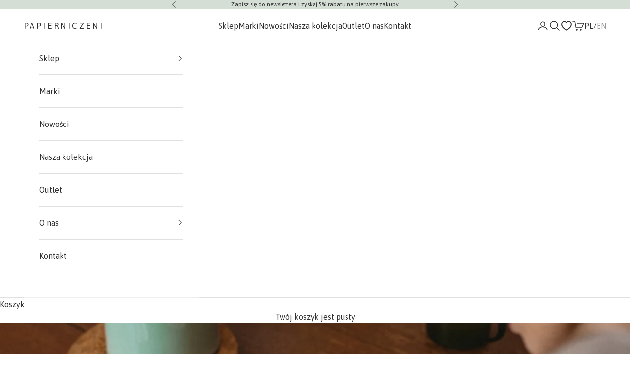

--- FILE ---
content_type: text/html; charset=utf-8
request_url: https://papierniczeni.pl/blogs/papiernicze_inspiracje/kilka-slow-o-kreatywnosci
body_size: 41823
content:
<!doctype html>

<html lang="pl" dir="ltr">
  <head>

        <script async crossorigin fetchpriority="high" src="/cdn/shopifycloud/importmap-polyfill/es-modules-shim.2.4.0.js"></script>
<script>
          //custom Meta Title
          var tapita_meta_page_title =  `Kilka słów o kreatywności`;
          var tapita_meta_page_description = `Czy zdarza Ci się poczuć nutkę onieśmielenia, gdy patrzysz na kreatywne działania innych? Niepotrzebnie! `;
        </script><meta charset="utf-8">
    <meta name="viewport" content="width=device-width, initial-scale=1.0, height=device-height, minimum-scale=1.0, maximum-scale=5.0">

    <title>Kilka słów o kreatywności</title><meta name="description" content="Czy zdarza Ci się poczuć nutkę onieśmielenia, gdy patrzysz na kreatywne działania innych? Niepotrzebnie! "><link rel="canonical" href="https://papierniczeni.pl/blogs/papiernicze_inspiracje/kilka-slow-o-kreatywnosci"><link rel="shortcut icon" href="//papierniczeni.pl/cdn/shop/files/favicon_8fc667c8-49da-4644-8f1f-7d18e044746e.png?v=1751630834&width=96">
      <link rel="apple-touch-icon" href="//papierniczeni.pl/cdn/shop/files/favicon_8fc667c8-49da-4644-8f1f-7d18e044746e.png?v=1751630834&width=180"><link rel="preconnect" href="https://fonts.shopifycdn.com" crossorigin><link rel="preload" href="//papierniczeni.pl/cdn/fonts/asap/asap_n4.994be5d5211fe3b2dda4ebd41cf2b04f4dfe140e.woff2" as="font" type="font/woff2" crossorigin><link rel="preload" href="//papierniczeni.pl/cdn/fonts/asap/asap_n4.994be5d5211fe3b2dda4ebd41cf2b04f4dfe140e.woff2" as="font" type="font/woff2" crossorigin><meta property="og:type" content="article">
  <meta property="og:title" content="Kilka słów o kreatywności"><meta property="og:image" content="http://papierniczeni.pl/cdn/shop/articles/LadneBebe-38_b96b3450-c352-4aae-80f6-6a337a590055.jpg?v=1738065327&width=2048">
  <meta property="og:image:secure_url" content="https://papierniczeni.pl/cdn/shop/articles/LadneBebe-38_b96b3450-c352-4aae-80f6-6a337a590055.jpg?v=1738065327&width=2048">
  <meta property="og:image:width" content="1068">
  <meta property="og:image:height" content="574"><meta property="og:description" content="Czy zdarza Ci się poczuć nutkę onieśmielenia, gdy patrzysz na kreatywne działania innych? Niepotrzebnie!"><meta property="og:url" content="https://papierniczeni.pl/blogs/papiernicze_inspiracje/kilka-slow-o-kreatywnosci">
<meta property="og:site_name" content="PAPIERNICZENI"><meta name="twitter:card" content="summary"><meta name="twitter:title" content="Kilka słów o kreatywności">
  <meta name="twitter:description" content="Czy zdarza Ci się poczuć nutkę onieśmielenia, gdy patrzysz na kreatywne działania innych? Niepotrzebnie! Zwróciliśmy się z tym tematem do prawdziwej specjalistki – Uli Janoszuk."><meta name="twitter:image" content="https://papierniczeni.pl/cdn/shop/articles/LadneBebe-38_b96b3450-c352-4aae-80f6-6a337a590055.jpg?crop=center&height=1200&v=1738065327&width=1200">
  <meta name="twitter:image:alt" content="Kilka słów o kreatywności"><script type="application/ld+json">{"@context":"http:\/\/schema.org\/","@id":"\/blogs\/papiernicze_inspiracje\/kilka-slow-o-kreatywnosci#article","@type":"Article","mainEntityOfPage":{"@type":"WebPage","@id":"https:\/\/papierniczeni.pl\/blogs\/papiernicze_inspiracje\/kilka-slow-o-kreatywnosci"},"articleBody":"\nCzy zdarza Ci się poczuć nutkę onieśmielenia, gdy patrzysz na kreatywne działania innych? Niepotrzebnie! Zwróciliśmy się z tym tematem do prawdziwej specjalistki – Uli Janoszuk. Poprosiliśmy ją, by przygotowała kilka myśli o kreatywności, które towarzyszą jej na co dzień. Tak powstała kopalnia inspiracji, z pomocą której łatwiej Ci będzie zaprosić kreatywność do swojego życia.\n\nDobrze wiem, z jak wieloma mitami i stereotypami wiąże się kreatywność, dlatego przygotowałam kilka wskazówek, dzięki którym ją oswoisz i rozprawisz się z myślą, że jest zarezerwowana dla wybranych. Pamiętaj – to drogowskazy wyciągnięte z mojego procesu oraz rozmów z innymi kreatywnymi. Śmiało wytyczaj swoją ścieżkę, korzystając z nich lub nie.Kreatywność to zdolność do generowania pomysłów. Pomaga szukać rozwiązań w pracy, bawić się w czasie wolnym i czynić życie ciekawszym. Zadecyduj, że będziesz z niej korzystać – to najważniejszy krok, by zaczęła rozświetlać Twoje życie!---Każdy posiada zdolność kreatywnego myślenia i może ją rozwijać, ale nie każdy tego potrzebuje. Zanotuj, czy i dlaczego ta kwestia jest dla Ciebie ważna. Wracaj do odpowiedzi, gdy brakuje Ci motywacji.---Traktuj notatnik jako bezpieczne miejsce na twórcze przygody. Nie musisz tu nikogo udawać, niczego ukrywać. To nie dzieło sztuki – choć i takie znamy – ale przestrzeń do samopoznania i rozwoju.\nKreatywność to proces, nie efekt. Wpływają na niego emocje, opinie innych, przekonania. Obserwuj, co Ci pomaga, a co przeszkadza, a nauczysz się sprzyjać swojemu procesowi.---Błyskotliwa myśl może przyjść do Ciebie w każdej chwili. By ją uchwycić i ująć w słowa, zawsze miej w pobliżu notes. Dobre pomysły lubią umykać!---Kreatywność nie lubi się z oceną, krytyką i presją. By je przechytrzyć, daj sobie czas na pełną wolność i wynotuj wszystkie skojarzenia z tematem, nad którym pracujesz. Pamiętaj – na tym etapie każda myśl jest dobra!\n\nSłyszysz w głowie podstępny głos, że „brakuje Ci kreatywności”? To wewnętrzny krytyk. Zapisz, co mówi, przekreśl i odpisz mu coś zupełnie przeciwnego. Z czasem odpowiedzi zaczną przychodzić naturalnie.\n---Jeśli myślisz, że nie masz czasu na twórcze działania – wpisz je do kalendarza. Wyznacz konkretne dni i godziny na spotkanie ze sobą, a następnie daj zabłysnąć fantazji! Traktuj to zobowiązanie tak poważnie, jak każde inne.---Pragniesz tworzyć kolaże albo pisać piosenki? Przekuj niespełnioną wizję w cel – konkretny, ambitny efekt, do którego możesz dojść w określonym czasie. Tym samym zwiększysz szansę na jego spełnienie.\nCelebruj porażki! Kreatywność wymaga odwagi, bo wyrażasz nią swoją wrażliwość. Boimy się niepowodzeń, ale nie wychodzi tylko tym, którzy próbowali. Zaakceptuj ten nieodłączny element twórczości i pozwól sobie na radość z eksploracji.---Kreatywne życie to nie tylko dawanie pomysłów, ale też odbieranie: kultury, ludzi czy świata wokół. Chłoń, analizuj, obserwuj. Szukaj tego, co Cię zachwyca, inspiruje, daje radość. To niezawodna droga do poznania, jak chcesz działać i tworzyć.---Spójrz inaczej niż zwykle na każdą, nawet najdrobniejszą czynność. Niezależnie czy gotujesz, spacerujesz, sprzątasz czy bawisz się formą swojego kalendarza. Kreatywność, ośmielona małymi, codziennymi działaniami, z radością towarzyszy w większych projektach!\nTekst: Urszula Janoszuk-Giergiel (@u_janoszuk) – kulturoznawczyni w drodze po doktorat, pisarka w procesie tworzenia powieści, prowadząca edukacyjny podcast „Kreatywnie U Janoszuk”. Pierwsza publikacja tekstu miała miejsce w autorskich kalendarzach marki Papierniczeni na rok 2023.\nZdjęcia: Edyta Leszczak dla Ładne Bebe; La_Glina","headline":"Kilka słów o kreatywności","description":"Czy zdarza Ci się poczuć nutkę onieśmielenia, gdy patrzysz na kreatywne działania innych? Niepotrzebnie! Zwróciliśmy się z tym tematem do prawdziwej specjalistki – Uli Janoszuk.","image":"https:\/\/papierniczeni.pl\/cdn\/shop\/articles\/LadneBebe-38_b96b3450-c352-4aae-80f6-6a337a590055.jpg?v=1738065327\u0026width=1920","datePublished":"2023-03-06T10:08:34+01:00","dateModified":"2023-03-08T11:07:19+01:00","author":{"@type":"Person","name":"Magdalena Konik-Machulska"},"publisher":{"@type":"Organization","name":"PAPIERNICZENI"}}</script><script type="application/ld+json">
  {
    "@context": "https://schema.org",
    "@type": "BreadcrumbList",
    "itemListElement": [{
        "@type": "ListItem",
        "position": 1,
        "name": "Strona główna",
        "item": "https://papierniczeni.pl"
      },{
            "@type": "ListItem",
            "position": 2,
            "name": "Blog",
            "item": "https://papierniczeni.pl/blogs/papiernicze_inspiracje"
          }, {
            "@type": "ListItem",
            "position": 3,
            "name": "Blog",
            "item": "https://papierniczeni.pl/blogs/papiernicze_inspiracje/kilka-slow-o-kreatywnosci"
          }]
  }
</script><style>/* Typography (heading) */
  @font-face {
  font-family: Asap;
  font-weight: 400;
  font-style: normal;
  font-display: fallback;
  src: url("//papierniczeni.pl/cdn/fonts/asap/asap_n4.994be5d5211fe3b2dda4ebd41cf2b04f4dfe140e.woff2") format("woff2"),
       url("//papierniczeni.pl/cdn/fonts/asap/asap_n4.e7f26429238df8651924f4a97a5e9467c7cf683b.woff") format("woff");
}

@font-face {
  font-family: Asap;
  font-weight: 400;
  font-style: italic;
  font-display: fallback;
  src: url("//papierniczeni.pl/cdn/fonts/asap/asap_i4.3c59c01b158892bd0ef8b61bc7f081c23ae9b42e.woff2") format("woff2"),
       url("//papierniczeni.pl/cdn/fonts/asap/asap_i4.014f2bc4fda2741d520d341143cf61b2d5e0d21e.woff") format("woff");
}

/* Typography (body) */
  @font-face {
  font-family: Asap;
  font-weight: 400;
  font-style: normal;
  font-display: fallback;
  src: url("//papierniczeni.pl/cdn/fonts/asap/asap_n4.994be5d5211fe3b2dda4ebd41cf2b04f4dfe140e.woff2") format("woff2"),
       url("//papierniczeni.pl/cdn/fonts/asap/asap_n4.e7f26429238df8651924f4a97a5e9467c7cf683b.woff") format("woff");
}

@font-face {
  font-family: Asap;
  font-weight: 400;
  font-style: italic;
  font-display: fallback;
  src: url("//papierniczeni.pl/cdn/fonts/asap/asap_i4.3c59c01b158892bd0ef8b61bc7f081c23ae9b42e.woff2") format("woff2"),
       url("//papierniczeni.pl/cdn/fonts/asap/asap_i4.014f2bc4fda2741d520d341143cf61b2d5e0d21e.woff") format("woff");
}

@font-face {
  font-family: Asap;
  font-weight: 700;
  font-style: normal;
  font-display: fallback;
  src: url("//papierniczeni.pl/cdn/fonts/asap/asap_n7.3209f7e23b2ef01c793f40c7556e6532b06b5f1e.woff2") format("woff2"),
       url("//papierniczeni.pl/cdn/fonts/asap/asap_n7.b0a0b6deb369ccc0b973a1d12f3530d5e4373c77.woff") format("woff");
}

@font-face {
  font-family: Asap;
  font-weight: 700;
  font-style: italic;
  font-display: fallback;
  src: url("//papierniczeni.pl/cdn/fonts/asap/asap_i7.54957565625fd1dffc964521d01f3da61e596089.woff2") format("woff2"),
       url("//papierniczeni.pl/cdn/fonts/asap/asap_i7.98e2b88b25225290e9c09e36eb54e243fd11491f.woff") format("woff");
}

:root {
    /* Container */
    --container-max-width: 100%;
    --container-xxs-max-width: 27.5rem; /* 440px */
    --container-xs-max-width: 42.5rem; /* 680px */
    --container-sm-max-width: 61.25rem; /* 980px */
    --container-md-max-width: 71.875rem; /* 1150px */
    --container-lg-max-width: 78.75rem; /* 1260px */
    --container-xl-max-width: 85rem; /* 1360px */
    --container-gutter: 1.25rem;

    --section-vertical-spacing: 3rem;
    --section-vertical-spacing-tight:2.5rem;

    --section-stack-gap:2.5rem;
    --section-stack-gap-tight:2.25rem;

    /* Form settings */
    --form-gap: 1.25rem; /* Gap between fieldset and submit button */
    --fieldset-gap: 1rem; /* Gap between each form input within a fieldset */
    --form-control-gap: 0.625rem; /* Gap between input and label (ignored for floating label) */
    --checkbox-control-gap: 0.75rem; /* Horizontal gap between checkbox and its associated label */
    --input-padding-block: 0.65rem; /* Vertical padding for input, textarea and native select */
    --input-padding-inline: 0.8rem; /* Horizontal padding for input, textarea and native select */
    --checkbox-size: 0.875rem; /* Size (width and height) for checkbox */

    /* Other sizes */
    --sticky-area-height: calc(var(--announcement-bar-is-sticky, 0) * var(--announcement-bar-height, 0px) + var(--header-is-sticky, 0) * var(--header-is-visible, 1) * var(--header-height, 0px));

    /* RTL support */
    --transform-logical-flip: 1;
    --transform-origin-start: left;
    --transform-origin-end: right;

    /**
     * ---------------------------------------------------------------------
     * TYPOGRAPHY
     * ---------------------------------------------------------------------
     */

    /* Font properties */
    --heading-font-family: Asap, sans-serif;
    --heading-font-weight: 400;
    --heading-font-style: normal;
    --heading-text-transform: uppercase;
    --heading-letter-spacing: 0.14em;
    --text-font-family: Asap, sans-serif;
    --text-font-weight: 400;
    --text-font-style: normal;
    --text-letter-spacing: 0.0em;
    --button-font: var(--text-font-style) var(--text-font-weight) var(--text-sm) / 1.65 var(--text-font-family);
    --button-text-transform: uppercase;
    --button-letter-spacing: 0.14em;

    /* Font sizes */--text-heading-size-factor: 1;
    --text-h1: max(0.6875rem, clamp(1.375rem, 1.146341463414634rem + 0.975609756097561vw, 2rem) * var(--text-heading-size-factor));
    --text-h2: max(0.6875rem, clamp(1.25rem, 1.0670731707317074rem + 0.7804878048780488vw, 1.75rem) * var(--text-heading-size-factor));
    --text-h3: max(0.6875rem, clamp(1.125rem, 1.0335365853658536rem + 0.3902439024390244vw, 1.375rem) * var(--text-heading-size-factor));
    --text-h4: max(0.6875rem, clamp(1rem, 0.9542682926829268rem + 0.1951219512195122vw, 1.125rem) * var(--text-heading-size-factor));
    --text-h5: calc(0.875rem * var(--text-heading-size-factor));
    --text-h6: calc(0.75rem * var(--text-heading-size-factor));

    --text-xs: 0.875rem;
    --text-sm: 0.9375rem;
    --text-base: 1.0rem;
    --text-lg: 1.125rem;
    --text-xl: 1.25rem;

    /* Rounded variables (used for border radius) */
    --rounded-full: 9999px;
    --button-border-radius: 0.0rem;
    --input-border-radius: 0.0rem;

    /* Box shadow */
    --shadow-sm: 0 2px 8px rgb(0 0 0 / 0.05);
    --shadow: 0 5px 15px rgb(0 0 0 / 0.05);
    --shadow-md: 0 5px 30px rgb(0 0 0 / 0.05);
    --shadow-block: px px px rgb(var(--text-primary) / 0.0);

    /**
     * ---------------------------------------------------------------------
     * OTHER
     * ---------------------------------------------------------------------
     */

    --checkmark-svg-url: url(//papierniczeni.pl/cdn/shop/t/26/assets/checkmark.svg?v=77552481021870063511754049860);
    --cursor-zoom-in-svg-url: url(//papierniczeni.pl/cdn/shop/t/26/assets/cursor-zoom-in.svg?v=31744706887206012901754049860);
  }

  [dir="rtl"]:root {
    /* RTL support */
    --transform-logical-flip: -1;
    --transform-origin-start: right;
    --transform-origin-end: left;
  }

  @media screen and (min-width: 700px) {
    :root {
      /* Typography (font size) */
      --text-xs: 0.875rem;
      --text-sm: 0.9375rem;
      --text-base: 1.0rem;
      --text-lg: 1.125rem;
      --text-xl: 1.375rem;

      /* Spacing settings */
      --container-gutter: 2rem;
    }
  }

  @media screen and (min-width: 1000px) {
    :root {
      /* Spacing settings */
      --container-gutter: 3rem;

      --section-vertical-spacing: 5rem;
      --section-vertical-spacing-tight: 4rem;

      --section-stack-gap:4rem;
      --section-stack-gap-tight:4rem;
    }
  }:root {/* Overlay used for modal */
    --page-overlay: 0 0 0 / 0.4;

    /* We use the first scheme background as default */
    --page-background: ;

    /* Product colors */
    --on-sale-text: 254 85 80;
    --on-sale-badge-background: 254 85 80;
    --on-sale-badge-text: 255 255 255;
    --sold-out-badge-background: 239 239 239;
    --sold-out-badge-text: 0 0 0 / 0.65;
    --custom-badge-background: 82 82 82;
    --custom-badge-text: 255 255 255;
    --star-color: 82 82 82;

    /* Status colors */
    --success-background: 212 227 203;
    --success-text: 48 122 7;
    --warning-background: 253 241 224;
    --warning-text: 237 138 0;
    --error-background: 255 214 213;
    --error-text: 254 85 80;
  }.color-scheme--scheme-1 {
      /* Color settings */--accent: 245 219 139;
      --text-color: 48 48 48;
      --background: 255 255 255 / 1.0;
      --background-without-opacity: 255 255 255;
      --background-gradient: ;--border-color: 224 224 224;/* Button colors */
      --button-background: 245 219 139;
      --button-text-color: 48 48 48;

      /* Circled buttons */
      --circle-button-background: 48 48 48;
      --circle-button-text-color: 245 219 139;
    }.shopify-section:has(.section-spacing.color-scheme--bg-54922f2e920ba8346f6dc0fba343d673) + .shopify-section:has(.section-spacing.color-scheme--bg-54922f2e920ba8346f6dc0fba343d673:not(.bordered-section)) .section-spacing {
      padding-block-start: 0;
    }.color-scheme--scheme-2 {
      /* Color settings */--accent: 245 219 139;
      --text-color: 82 82 82;
      --background: 255 255 255 / 1.0;
      --background-without-opacity: 255 255 255;
      --background-gradient: ;--border-color: 229 229 229;/* Button colors */
      --button-background: 245 219 139;
      --button-text-color: 82 82 82;

      /* Circled buttons */
      --circle-button-background: 82 82 82;
      --circle-button-text-color: 245 219 139;
    }.shopify-section:has(.section-spacing.color-scheme--bg-54922f2e920ba8346f6dc0fba343d673) + .shopify-section:has(.section-spacing.color-scheme--bg-54922f2e920ba8346f6dc0fba343d673:not(.bordered-section)) .section-spacing {
      padding-block-start: 0;
    }.color-scheme--scheme-3 {
      /* Color settings */--accent: 48 48 48;
      --text-color: 48 48 48;
      --background: 213 222 213 / 1.0;
      --background-without-opacity: 213 222 213;
      --background-gradient: ;--border-color: 188 196 188;/* Button colors */
      --button-background: 48 48 48;
      --button-text-color: 255 255 255;

      /* Circled buttons */
      --circle-button-background: 255 255 255;
      --circle-button-text-color: 48 48 48;
    }.shopify-section:has(.section-spacing.color-scheme--bg-26e10956e72735eac3cf0737814fb2fe) + .shopify-section:has(.section-spacing.color-scheme--bg-26e10956e72735eac3cf0737814fb2fe:not(.bordered-section)) .section-spacing {
      padding-block-start: 0;
    }.color-scheme--scheme-4 {
      /* Color settings */--accent: 255 255 255;
      --text-color: 255 255 255;
      --background: 0 0 0 / 0.0;
      --background-without-opacity: 0 0 0;
      --background-gradient: ;--border-color: 255 255 255;/* Button colors */
      --button-background: 255 255 255;
      --button-text-color: 48 48 48;

      /* Circled buttons */
      --circle-button-background: 255 255 255;
      --circle-button-text-color: 48 48 48;
    }.shopify-section:has(.section-spacing.color-scheme--bg-3671eee015764974ee0aef1536023e0f) + .shopify-section:has(.section-spacing.color-scheme--bg-3671eee015764974ee0aef1536023e0f:not(.bordered-section)) .section-spacing {
      padding-block-start: 0;
    }.color-scheme--scheme-fdb6f382-f522-4ac2-a301-f9b5e1bca478 {
      /* Color settings */--accent: 245 219 139;
      --text-color: 82 82 82;
      --background: 255 255 255 / 1.0;
      --background-without-opacity: 255 255 255;
      --background-gradient: ;--border-color: 229 229 229;/* Button colors */
      --button-background: 245 219 139;
      --button-text-color: 82 82 82;

      /* Circled buttons */
      --circle-button-background: 82 82 82;
      --circle-button-text-color: 245 219 139;
    }.shopify-section:has(.section-spacing.color-scheme--bg-54922f2e920ba8346f6dc0fba343d673) + .shopify-section:has(.section-spacing.color-scheme--bg-54922f2e920ba8346f6dc0fba343d673:not(.bordered-section)) .section-spacing {
      padding-block-start: 0;
    }.color-scheme--scheme-575060d1-d131-46d3-8ca4-f266e701d74e {
      /* Color settings */--accent: 48 48 48;
      --text-color: 48 48 48;
      --background: 255 255 255 / 1.0;
      --background-without-opacity: 255 255 255;
      --background-gradient: ;--border-color: 224 224 224;/* Button colors */
      --button-background: 48 48 48;
      --button-text-color: 255 255 255;

      /* Circled buttons */
      --circle-button-background: 48 48 48;
      --circle-button-text-color: 213 222 213;
    }.shopify-section:has(.section-spacing.color-scheme--bg-54922f2e920ba8346f6dc0fba343d673) + .shopify-section:has(.section-spacing.color-scheme--bg-54922f2e920ba8346f6dc0fba343d673:not(.bordered-section)) .section-spacing {
      padding-block-start: 0;
    }.color-scheme--scheme-5bb006ec-a251-4274-bce0-932eeecbcf7e {
      /* Color settings */--accent: 255 255 255;
      --text-color: 255 255 255;
      --background: 0 0 0 / 1.0;
      --background-without-opacity: 0 0 0;
      --background-gradient: ;--border-color: 38 38 38;/* Button colors */
      --button-background: 255 255 255;
      --button-text-color: 82 82 82;

      /* Circled buttons */
      --circle-button-background: 82 82 82;
      --circle-button-text-color: 245 219 139;
    }.shopify-section:has(.section-spacing.color-scheme--bg-77e774e6cc4d94d6a32f6256f02d9552) + .shopify-section:has(.section-spacing.color-scheme--bg-77e774e6cc4d94d6a32f6256f02d9552:not(.bordered-section)) .section-spacing {
      padding-block-start: 0;
    }.color-scheme--scheme-b4f31d09-a75c-4518-8b5b-c4949775e4a8 {
      /* Color settings */--accent: 48 48 48;
      --text-color: 48 48 48;
      --background: 244 244 244 / 1.0;
      --background-without-opacity: 244 244 244;
      --background-gradient: ;--border-color: 215 215 215;/* Button colors */
      --button-background: 48 48 48;
      --button-text-color: 255 255 255;

      /* Circled buttons */
      --circle-button-background: 48 48 48;
      --circle-button-text-color: 245 219 139;
    }.shopify-section:has(.section-spacing.color-scheme--bg-e76edc9112568440ac967db771ae9a1f) + .shopify-section:has(.section-spacing.color-scheme--bg-e76edc9112568440ac967db771ae9a1f:not(.bordered-section)) .section-spacing {
      padding-block-start: 0;
    }.color-scheme--dialog {
      /* Color settings */--accent: 48 48 48;
      --text-color: 48 48 48;
      --background: 255 255 255 / 1.0;
      --background-without-opacity: 255 255 255;
      --background-gradient: ;--border-color: 224 224 224;/* Button colors */
      --button-background: 48 48 48;
      --button-text-color: 255 255 255;

      /* Circled buttons */
      --circle-button-background: 48 48 48;
      --circle-button-text-color: 213 222 213;
    }
</style><script>
  // This allows to expose several variables to the global scope, to be used in scripts
  window.themeVariables = {
    settings: {
      showPageTransition: null,
      pageType: "article",
      moneyFormat: "{{amount_with_comma_separator}} zł",
      moneyWithCurrencyFormat: "{{amount_with_comma_separator}} zł",
      currencyCodeEnabled: false,
      cartType: "drawer",
      staggerMenuApparition: false
    },

    strings: {
      addedToCart: "Dodano do koszyka!",
      closeGallery: "Zamknij galerię",
      zoomGallery: "Przybliż",
      errorGallery: "Zdjęcie nie mogło zostać załadowane",
      shippingEstimatorNoResults: "Przepraszamy, nie oferujemy dostawy na podany adres.",
      shippingEstimatorOneResult: "Dla podanego adresu dostępna jest jedna metoda dostawy:",
      shippingEstimatorMultipleResults: "Dla podanego adresu dostępne są poniższe metoda dostawy:",
      shippingEstimatorError: "Wystąpił co najmniej jeden błąd podczas pobierania metod dostawy:",
      next: "Następne",
      previous: "Poprzednie"
    },

    mediaQueries: {
      'sm': 'screen and (min-width: 700px)',
      'md': 'screen and (min-width: 1000px)',
      'lg': 'screen and (min-width: 1150px)',
      'xl': 'screen and (min-width: 1400px)',
      '2xl': 'screen and (min-width: 1600px)',
      'sm-max': 'screen and (max-width: 699px)',
      'md-max': 'screen and (max-width: 999px)',
      'lg-max': 'screen and (max-width: 1149px)',
      'xl-max': 'screen and (max-width: 1399px)',
      '2xl-max': 'screen and (max-width: 1599px)',
      'motion-safe': '(prefers-reduced-motion: no-preference)',
      'motion-reduce': '(prefers-reduced-motion: reduce)',
      'supports-hover': 'screen and (pointer: fine)',
      'supports-touch': 'screen and (hover: none)'
    }
  };</script><script type="importmap">{
        "imports": {
          "vendor": "//papierniczeni.pl/cdn/shop/t/26/assets/vendor.min.js?v=118757129943152772801754049860",
          "theme": "//papierniczeni.pl/cdn/shop/t/26/assets/theme.js?v=120831487839789910711754049860",
          "photoswipe": "//papierniczeni.pl/cdn/shop/t/26/assets/photoswipe.min.js?v=13374349288281597431754049860"
        }
      }
    </script>

    <script type="module" src="//papierniczeni.pl/cdn/shop/t/26/assets/vendor.min.js?v=118757129943152772801754049860"></script>
    <script type="module" src="//papierniczeni.pl/cdn/shop/t/26/assets/theme.js?v=120831487839789910711754049860"></script>

    <script>window.performance && window.performance.mark && window.performance.mark('shopify.content_for_header.start');</script><meta name="google-site-verification" content="Wo9fhZ5Uz_oG9IBqqN8xZBWCue6z9-9KGFAyRV2bkLU">
<meta id="shopify-digital-wallet" name="shopify-digital-wallet" content="/59467432116/digital_wallets/dialog">
<link rel="alternate" type="application/atom+xml" title="Feed" href="/blogs/papiernicze_inspiracje.atom" />
<script async="async" src="/checkouts/internal/preloads.js?locale=pl-PL"></script>
<script id="shopify-features" type="application/json">{"accessToken":"370503f030454d0590767d39d764232c","betas":["rich-media-storefront-analytics"],"domain":"papierniczeni.pl","predictiveSearch":true,"shopId":59467432116,"locale":"pl"}</script>
<script>var Shopify = Shopify || {};
Shopify.shop = "papierniczeni.myshopify.com";
Shopify.locale = "pl";
Shopify.currency = {"active":"PLN","rate":"1.0"};
Shopify.country = "PL";
Shopify.theme = {"name":"Prestige [testy copy]","id":183123870023,"schema_name":"Prestige","schema_version":"10.8.0","theme_store_id":855,"role":"main"};
Shopify.theme.handle = "null";
Shopify.theme.style = {"id":null,"handle":null};
Shopify.cdnHost = "papierniczeni.pl/cdn";
Shopify.routes = Shopify.routes || {};
Shopify.routes.root = "/";</script>
<script type="module">!function(o){(o.Shopify=o.Shopify||{}).modules=!0}(window);</script>
<script>!function(o){function n(){var o=[];function n(){o.push(Array.prototype.slice.apply(arguments))}return n.q=o,n}var t=o.Shopify=o.Shopify||{};t.loadFeatures=n(),t.autoloadFeatures=n()}(window);</script>
<script id="shop-js-analytics" type="application/json">{"pageType":"article"}</script>
<script defer="defer" async type="module" src="//papierniczeni.pl/cdn/shopifycloud/shop-js/modules/v2/client.init-shop-cart-sync_CBup9hwf.pl.esm.js"></script>
<script defer="defer" async type="module" src="//papierniczeni.pl/cdn/shopifycloud/shop-js/modules/v2/chunk.common_D_ekSGzr.esm.js"></script>
<script defer="defer" async type="module" src="//papierniczeni.pl/cdn/shopifycloud/shop-js/modules/v2/chunk.modal_Djuln7dH.esm.js"></script>
<script type="module">
  await import("//papierniczeni.pl/cdn/shopifycloud/shop-js/modules/v2/client.init-shop-cart-sync_CBup9hwf.pl.esm.js");
await import("//papierniczeni.pl/cdn/shopifycloud/shop-js/modules/v2/chunk.common_D_ekSGzr.esm.js");
await import("//papierniczeni.pl/cdn/shopifycloud/shop-js/modules/v2/chunk.modal_Djuln7dH.esm.js");

  window.Shopify.SignInWithShop?.initShopCartSync?.({"fedCMEnabled":true,"windoidEnabled":true});

</script>
<script>(function() {
  var isLoaded = false;
  function asyncLoad() {
    if (isLoaded) return;
    isLoaded = true;
    var urls = ["https:\/\/cdn.shopify.com\/s\/files\/1\/0597\/3783\/3627\/files\/tptinstall.min.js?v=1718591634\u0026t=tapita-seo-script-tags\u0026shop=papierniczeni.myshopify.com"];
    for (var i = 0; i < urls.length; i++) {
      var s = document.createElement('script');
      s.type = 'text/javascript';
      s.async = true;
      s.src = urls[i];
      var x = document.getElementsByTagName('script')[0];
      x.parentNode.insertBefore(s, x);
    }
  };
  if(window.attachEvent) {
    window.attachEvent('onload', asyncLoad);
  } else {
    window.addEventListener('load', asyncLoad, false);
  }
})();</script>
<script id="__st">var __st={"a":59467432116,"offset":3600,"reqid":"aec9ac52-7ddf-43b4-bac9-6cebc9eac904-1769103440","pageurl":"papierniczeni.pl\/blogs\/papiernicze_inspiracje\/kilka-slow-o-kreatywnosci","s":"articles-588249399540","u":"95740f4b22fc","p":"article","rtyp":"article","rid":588249399540};</script>
<script>window.ShopifyPaypalV4VisibilityTracking = true;</script>
<script id="captcha-bootstrap">!function(){'use strict';const t='contact',e='account',n='new_comment',o=[[t,t],['blogs',n],['comments',n],[t,'customer']],c=[[e,'customer_login'],[e,'guest_login'],[e,'recover_customer_password'],[e,'create_customer']],r=t=>t.map((([t,e])=>`form[action*='/${t}']:not([data-nocaptcha='true']) input[name='form_type'][value='${e}']`)).join(','),a=t=>()=>t?[...document.querySelectorAll(t)].map((t=>t.form)):[];function s(){const t=[...o],e=r(t);return a(e)}const i='password',u='form_key',d=['recaptcha-v3-token','g-recaptcha-response','h-captcha-response',i],f=()=>{try{return window.sessionStorage}catch{return}},m='__shopify_v',_=t=>t.elements[u];function p(t,e,n=!1){try{const o=window.sessionStorage,c=JSON.parse(o.getItem(e)),{data:r}=function(t){const{data:e,action:n}=t;return t[m]||n?{data:e,action:n}:{data:t,action:n}}(c);for(const[e,n]of Object.entries(r))t.elements[e]&&(t.elements[e].value=n);n&&o.removeItem(e)}catch(o){console.error('form repopulation failed',{error:o})}}const l='form_type',E='cptcha';function T(t){t.dataset[E]=!0}const w=window,h=w.document,L='Shopify',v='ce_forms',y='captcha';let A=!1;((t,e)=>{const n=(g='f06e6c50-85a8-45c8-87d0-21a2b65856fe',I='https://cdn.shopify.com/shopifycloud/storefront-forms-hcaptcha/ce_storefront_forms_captcha_hcaptcha.v1.5.2.iife.js',D={infoText:'Chronione przez hCaptcha',privacyText:'Prywatność',termsText:'Warunki'},(t,e,n)=>{const o=w[L][v],c=o.bindForm;if(c)return c(t,g,e,D).then(n);var r;o.q.push([[t,g,e,D],n]),r=I,A||(h.body.append(Object.assign(h.createElement('script'),{id:'captcha-provider',async:!0,src:r})),A=!0)});var g,I,D;w[L]=w[L]||{},w[L][v]=w[L][v]||{},w[L][v].q=[],w[L][y]=w[L][y]||{},w[L][y].protect=function(t,e){n(t,void 0,e),T(t)},Object.freeze(w[L][y]),function(t,e,n,w,h,L){const[v,y,A,g]=function(t,e,n){const i=e?o:[],u=t?c:[],d=[...i,...u],f=r(d),m=r(i),_=r(d.filter((([t,e])=>n.includes(e))));return[a(f),a(m),a(_),s()]}(w,h,L),I=t=>{const e=t.target;return e instanceof HTMLFormElement?e:e&&e.form},D=t=>v().includes(t);t.addEventListener('submit',(t=>{const e=I(t);if(!e)return;const n=D(e)&&!e.dataset.hcaptchaBound&&!e.dataset.recaptchaBound,o=_(e),c=g().includes(e)&&(!o||!o.value);(n||c)&&t.preventDefault(),c&&!n&&(function(t){try{if(!f())return;!function(t){const e=f();if(!e)return;const n=_(t);if(!n)return;const o=n.value;o&&e.removeItem(o)}(t);const e=Array.from(Array(32),(()=>Math.random().toString(36)[2])).join('');!function(t,e){_(t)||t.append(Object.assign(document.createElement('input'),{type:'hidden',name:u})),t.elements[u].value=e}(t,e),function(t,e){const n=f();if(!n)return;const o=[...t.querySelectorAll(`input[type='${i}']`)].map((({name:t})=>t)),c=[...d,...o],r={};for(const[a,s]of new FormData(t).entries())c.includes(a)||(r[a]=s);n.setItem(e,JSON.stringify({[m]:1,action:t.action,data:r}))}(t,e)}catch(e){console.error('failed to persist form',e)}}(e),e.submit())}));const S=(t,e)=>{t&&!t.dataset[E]&&(n(t,e.some((e=>e===t))),T(t))};for(const o of['focusin','change'])t.addEventListener(o,(t=>{const e=I(t);D(e)&&S(e,y())}));const B=e.get('form_key'),M=e.get(l),P=B&&M;t.addEventListener('DOMContentLoaded',(()=>{const t=y();if(P)for(const e of t)e.elements[l].value===M&&p(e,B);[...new Set([...A(),...v().filter((t=>'true'===t.dataset.shopifyCaptcha))])].forEach((e=>S(e,t)))}))}(h,new URLSearchParams(w.location.search),n,t,e,['guest_login'])})(!0,!0)}();</script>
<script integrity="sha256-4kQ18oKyAcykRKYeNunJcIwy7WH5gtpwJnB7kiuLZ1E=" data-source-attribution="shopify.loadfeatures" defer="defer" src="//papierniczeni.pl/cdn/shopifycloud/storefront/assets/storefront/load_feature-a0a9edcb.js" crossorigin="anonymous"></script>
<script data-source-attribution="shopify.dynamic_checkout.dynamic.init">var Shopify=Shopify||{};Shopify.PaymentButton=Shopify.PaymentButton||{isStorefrontPortableWallets:!0,init:function(){window.Shopify.PaymentButton.init=function(){};var t=document.createElement("script");t.src="https://papierniczeni.pl/cdn/shopifycloud/portable-wallets/latest/portable-wallets.pl.js",t.type="module",document.head.appendChild(t)}};
</script>
<script data-source-attribution="shopify.dynamic_checkout.buyer_consent">
  function portableWalletsHideBuyerConsent(e){var t=document.getElementById("shopify-buyer-consent"),n=document.getElementById("shopify-subscription-policy-button");t&&n&&(t.classList.add("hidden"),t.setAttribute("aria-hidden","true"),n.removeEventListener("click",e))}function portableWalletsShowBuyerConsent(e){var t=document.getElementById("shopify-buyer-consent"),n=document.getElementById("shopify-subscription-policy-button");t&&n&&(t.classList.remove("hidden"),t.removeAttribute("aria-hidden"),n.addEventListener("click",e))}window.Shopify?.PaymentButton&&(window.Shopify.PaymentButton.hideBuyerConsent=portableWalletsHideBuyerConsent,window.Shopify.PaymentButton.showBuyerConsent=portableWalletsShowBuyerConsent);
</script>
<script data-source-attribution="shopify.dynamic_checkout.cart.bootstrap">document.addEventListener("DOMContentLoaded",(function(){function t(){return document.querySelector("shopify-accelerated-checkout-cart, shopify-accelerated-checkout")}if(t())Shopify.PaymentButton.init();else{new MutationObserver((function(e,n){t()&&(Shopify.PaymentButton.init(),n.disconnect())})).observe(document.body,{childList:!0,subtree:!0})}}));
</script>
<script id='scb4127' type='text/javascript' async='' src='https://papierniczeni.pl/cdn/shopifycloud/privacy-banner/storefront-banner.js'></script>
<script>window.performance && window.performance.mark && window.performance.mark('shopify.content_for_header.end');</script>
<link href="//papierniczeni.pl/cdn/shop/t/26/assets/theme.css?v=178138586531121804761754049860" rel="stylesheet" type="text/css" media="all" /><link href="//papierniczeni.pl/cdn/shop/t/26/assets/pa-product-grid.css?v=107446931123397412991754049860" rel="stylesheet" type="text/css" media="all" />

    <!-- Google Tag Manager -->
<script>(function(w,d,s,l,i){w[l]=w[l]||[];w[l].push({'gtm.start':
new Date().getTime(),event:'gtm.js'});var f=d.getElementsByTagName(s)[0],
j=d.createElement(s),dl=l!='dataLayer'?'&l='+l:'';j.async=true;j.src=
'https://www.googletagmanager.com/gtm.js?id='+i+dl;f.parentNode.insertBefore(j,f);
})(window,document,'script','dataLayer','GTM-5VVMH67');</script>
<!-- End Google Tag Manager -->


  <!-- BEGIN app block: shopify://apps/klaviyo-email-marketing-sms/blocks/klaviyo-onsite-embed/2632fe16-c075-4321-a88b-50b567f42507 -->












  <script async src="https://static.klaviyo.com/onsite/js/XvrzPM/klaviyo.js?company_id=XvrzPM"></script>
  <script>!function(){if(!window.klaviyo){window._klOnsite=window._klOnsite||[];try{window.klaviyo=new Proxy({},{get:function(n,i){return"push"===i?function(){var n;(n=window._klOnsite).push.apply(n,arguments)}:function(){for(var n=arguments.length,o=new Array(n),w=0;w<n;w++)o[w]=arguments[w];var t="function"==typeof o[o.length-1]?o.pop():void 0,e=new Promise((function(n){window._klOnsite.push([i].concat(o,[function(i){t&&t(i),n(i)}]))}));return e}}})}catch(n){window.klaviyo=window.klaviyo||[],window.klaviyo.push=function(){var n;(n=window._klOnsite).push.apply(n,arguments)}}}}();</script>

  




  <script>
    window.klaviyoReviewsProductDesignMode = false
  </script>







<!-- END app block --><!-- BEGIN app block: shopify://apps/littledata-google-analytics/blocks/LittledataLayer/1b31262f-d398-44e6-9608-6bd3f88cf851 -->
    <script type="application/javascript">
      try {
        window.LittledataLayer = {"env":"production","ecommerce":{"impressions":[]},"debug":null,"hideBranding":null,"pageType":null,"productClicks":null,"productListLinksHaveImages":null,"productListLinksHavePrices":null,"productPageClicks":null,"referralExclusion":null,"sendNoteAttributes":null,"googleAnalytics4":{"measurementId":"G-FYDVFBW44W"},"featureType":"freeApp"}
                
      } catch {
      }
    </script>
    
        <script async type="text/javascript" src="https://cdn.shopify.com/extensions/019be58c-4a3c-7734-a6b8-e2d4045ced36/littledata-shopify-tracker-71/assets/colibrius-g.js"></script>
    

<!-- END app block --><!-- BEGIN app block: shopify://apps/judge-me-reviews/blocks/judgeme_core/61ccd3b1-a9f2-4160-9fe9-4fec8413e5d8 --><!-- Start of Judge.me Core -->






<link rel="dns-prefetch" href="https://cdnwidget.judge.me">
<link rel="dns-prefetch" href="https://cdn.judge.me">
<link rel="dns-prefetch" href="https://cdn1.judge.me">
<link rel="dns-prefetch" href="https://api.judge.me">

<script data-cfasync='false' class='jdgm-settings-script'>window.jdgmSettings={"pagination":5,"disable_web_reviews":false,"badge_no_review_text":"Brak opinii","badge_n_reviews_text":"({{ average_rating }})","badge_star_color":"#303030","hide_badge_preview_if_no_reviews":true,"badge_hide_text":false,"enforce_center_preview_badge":false,"widget_title":"Opinie klientów","widget_open_form_text":"Wystaw opinię","widget_close_form_text":"Anuluj","widget_refresh_page_text":"Odśwież stronę","widget_summary_text":"Na podstawie {{ number_of_reviews }} opinii","widget_no_review_text":"Wystaw pierwszą opinię","widget_name_field_text":"Twoje imię lub pseudonim","widget_verified_name_field_text":"Zweryfikowane imię (publiczne)","widget_name_placeholder_text":"Podaj swoje imię lub pseudonim","widget_required_field_error_text":"To pole jest wymagane.","widget_email_field_text":"Adres email","widget_verified_email_field_text":"Zweryfikowany email (prywatny, nie może być edytowany)","widget_email_placeholder_text":"Twój adres email","widget_email_field_error_text":"Proszę wprowadź prawidłowy adres email.","widget_rating_field_text":"Ocena","widget_review_title_field_text":"Tytuł opinii","widget_review_title_placeholder_text":"Nadaj tytuł swojej opinii","widget_review_body_field_text":"Treść opinii","widget_review_body_placeholder_text":"Zacznij pisać tutaj...","widget_pictures_field_text":"Zdjęcie/Film (opcjonalnie)","widget_submit_review_text":"Wyślij recenzję","widget_submit_verified_review_text":"Wyślij zweryfikowaną recenzję","widget_submit_success_msg_with_auto_publish":"Dziękujemy! Proszę odświeżyć stronę za kilka chwil, aby zobaczyć swoją recenzję. Możesz usunąć lub edytować swoją recenzję, logując się do \u003ca href='https://judge.me/login' target='_blank' rel='nofollow noopener'\u003eJudge.me\u003c/a\u003e","widget_submit_success_msg_no_auto_publish":"Dziękujemy! Twoja recenzja zostanie opublikowana, gdy tylko zostanie zatwierdzona przez administratora sklepu. Możesz usunąć lub edytować swoją recenzję, logując się do \u003ca href='https://judge.me/login' target='_blank' rel='nofollow noopener'\u003eJudge.me\u003c/a\u003e","widget_show_default_reviews_out_of_total_text":"Wyświetlanie {{ n_reviews_shown }} z {{ n_reviews }} recenzji.","widget_show_all_link_text":"Pokaż wszystkie","widget_show_less_link_text":"Pokaż mniej","widget_author_said_text":"{{ reviewer_name }} napisał(a):","widget_days_text":"{{ n }} dni temu","widget_weeks_text":"{{ n }} tygodni temu","widget_months_text":"{{ n }} miesięcy temu","widget_years_text":"{{ n }} lat temu","widget_yesterday_text":"Wczoraj","widget_today_text":"Dzisiaj","widget_replied_text":"{{ shop_name }}:","widget_read_more_text":"Czytaj więcej","widget_reviewer_name_as_initial":"last_initial","widget_rating_filter_color":"#fbcd0a","widget_rating_filter_see_all_text":"Zobacz wszystkie opinie","widget_sorting_most_recent_text":"Najnowsze","widget_sorting_highest_rating_text":"Najwyższa ocena","widget_sorting_lowest_rating_text":"Najniższa ocena","widget_sorting_with_pictures_text":"Tylko zdjęcia","widget_sorting_most_helpful_text":"Najbardziej pomocne","widget_open_question_form_text":"Zadaj pytanie","widget_reviews_subtab_text":"Recenzje","widget_questions_subtab_text":"Pytania","widget_question_label_text":"Pytanie","widget_answer_label_text":"Odpowiedź","widget_question_placeholder_text":"Napisz swoje pytanie tutaj","widget_submit_question_text":"Wyślij pytanie","widget_question_submit_success_text":"Dziękujemy za Twoje pytanie! Powiadomimy Cię, gdy otrzyma odpowiedź.","widget_star_color":"#303030","verified_badge_text":"Zweryfikowano","verified_badge_bg_color":"","verified_badge_text_color":"","verified_badge_placement":"left-of-reviewer-name","widget_review_max_height":"","widget_hide_border":true,"widget_social_share":false,"widget_thumb":false,"widget_review_location_show":false,"widget_location_format":"","all_reviews_include_out_of_store_products":true,"all_reviews_out_of_store_text":"(brak w magazynie)","all_reviews_pagination":100,"all_reviews_product_name_prefix_text":"Produkt:","enable_review_pictures":false,"enable_question_anwser":false,"widget_theme":"align","review_date_format":"dd/mm/yyyy","default_sort_method":"most-recent","widget_product_reviews_subtab_text":"Opinie o produktach","widget_shop_reviews_subtab_text":"Opinie o sklepie z Google","widget_other_products_reviews_text":"Recenzje dla innych produktów","widget_store_reviews_subtab_text":"Recenzje sklepu","widget_no_store_reviews_text":"Ten sklep nie ma jeszcze żadnych recenzji","widget_web_restriction_product_reviews_text":"Ten produkt nie ma jeszcze żadnych recenzji","widget_no_items_text":"Nie znaleziono elementów","widget_show_more_text":"Pokaż więcej","widget_write_a_store_review_text":"Wystaw opinię","widget_other_languages_heading":"Recenzje w innych językach","widget_translate_review_text":"Przetłumacz recenzję na {{ language }}","widget_translating_review_text":"Tłumaczenie...","widget_show_original_translation_text":"Pokaż oryginał ({{ language }})","widget_translate_review_failed_text":"Nie udało się przetłumaczyć recenzji.","widget_translate_review_retry_text":"Spróbuj ponownie","widget_translate_review_try_again_later_text":"Spróbuj ponownie później","show_product_url_for_grouped_product":true,"widget_sorting_pictures_first_text":"Zdjęcia najpierw","show_pictures_on_all_rev_page_mobile":false,"show_pictures_on_all_rev_page_desktop":false,"floating_tab_hide_mobile_install_preference":true,"floating_tab_button_name":"★ Opinie","floating_tab_title":"Opinie naszych Klientów","floating_tab_button_color":"","floating_tab_button_background_color":"","floating_tab_url":"","floating_tab_url_enabled":true,"floating_tab_tab_style":"text","all_reviews_text_badge_text":"Klienci oceniają nas na {{ shop.metafields.judgeme.all_reviews_rating | round: 1 }}/5 na podstawie {{ shop.metafields.judgeme.all_reviews_count }} recenzji.","all_reviews_text_badge_text_branded_style":"{{ shop.metafields.judgeme.all_reviews_rating | round: 1 }} na 5 gwiazdek na podstawie {{ shop.metafields.judgeme.all_reviews_count }} recenzji","is_all_reviews_text_badge_a_link":false,"show_stars_for_all_reviews_text_badge":false,"all_reviews_text_badge_url":"","all_reviews_text_style":"branded","all_reviews_text_color_style":"judgeme_brand_color","all_reviews_text_color":"#108474","all_reviews_text_show_jm_brand":false,"featured_carousel_show_header":true,"featured_carousel_title":"Opinie naszych klientów","testimonials_carousel_title":"Klienci mówią o nas","videos_carousel_title":"Prawdziwe historie klientów","cards_carousel_title":"Klienci mówią o nas","featured_carousel_count_text":"z {{ n }} recenzji","featured_carousel_add_link_to_all_reviews_page":true,"featured_carousel_url":"pages/opinie-klientow","featured_carousel_show_images":true,"featured_carousel_autoslide_interval":5,"featured_carousel_arrows_on_the_sides":true,"featured_carousel_height":240,"featured_carousel_width":100,"featured_carousel_image_size":0,"featured_carousel_image_height":250,"featured_carousel_arrow_color":"#eeeeee","verified_count_badge_style":"branded","verified_count_badge_orientation":"horizontal","verified_count_badge_color_style":"judgeme_brand_color","verified_count_badge_color":"#108474","is_verified_count_badge_a_link":false,"verified_count_badge_url":"","verified_count_badge_show_jm_brand":true,"widget_rating_preset_default":5,"widget_first_sub_tab":"shop-reviews","widget_show_histogram":true,"widget_histogram_use_custom_color":false,"widget_pagination_use_custom_color":false,"widget_star_use_custom_color":false,"widget_verified_badge_use_custom_color":false,"widget_write_review_use_custom_color":false,"picture_reminder_submit_button":"Upload Pictures","enable_review_videos":false,"mute_video_by_default":false,"widget_sorting_videos_first_text":"Najpierw filmy","widget_review_pending_text":"Oczekujące","featured_carousel_items_for_large_screen":3,"social_share_options_order":"Facebook,Twitter","remove_microdata_snippet":true,"disable_json_ld":false,"enable_json_ld_products":false,"preview_badge_show_question_text":false,"preview_badge_no_question_text":"Brak pytań","preview_badge_n_question_text":"{{ number_of_questions }} pytań","qa_badge_show_icon":false,"qa_badge_position":"same-row","remove_judgeme_branding":true,"widget_add_search_bar":false,"widget_search_bar_placeholder":"Szukaj opinii","widget_sorting_verified_only_text":"Tylko zweryfikowane","featured_carousel_theme":"gallery","featured_carousel_show_rating":true,"featured_carousel_show_title":false,"featured_carousel_show_body":true,"featured_carousel_show_date":false,"featured_carousel_show_reviewer":true,"featured_carousel_show_product":false,"featured_carousel_header_background_color":"#108474","featured_carousel_header_text_color":"#ffffff","featured_carousel_name_product_separator":"reviewed","featured_carousel_full_star_background":"#108474","featured_carousel_empty_star_background":"#dadada","featured_carousel_vertical_theme_background":"#f9fafb","featured_carousel_verified_badge_enable":true,"featured_carousel_verified_badge_color":"#108474","featured_carousel_border_style":"square","featured_carousel_review_line_length_limit":6,"featured_carousel_more_reviews_button_text":"Czytaj więcej opinii","featured_carousel_view_product_button_text":"Zobacz produkt","all_reviews_page_load_reviews_on":"scroll","all_reviews_page_load_more_text":"Załaduj więcej","disable_fb_tab_reviews":false,"enable_ajax_cdn_cache":false,"widget_advanced_speed_features":5,"widget_public_name_text":"wyświetlane publicznie jako","default_reviewer_name":"John Smith","default_reviewer_name_has_non_latin":true,"widget_reviewer_anonymous":"Anonimowy","medals_widget_title":"Judge.me Medale za Recenzje","medals_widget_background_color":"#f9fafb","medals_widget_position":"footer_all_pages","medals_widget_border_color":"#f9fafb","medals_widget_verified_text_position":"left","medals_widget_use_monochromatic_version":false,"medals_widget_elements_color":"#108474","show_reviewer_avatar":false,"widget_invalid_yt_video_url_error_text":"To nie jest URL filmu YouTube","widget_max_length_field_error_text":"Proszę wprowadź nie więcej niż {0} znaków.","widget_show_country_flag":false,"widget_show_collected_via_shop_app":true,"widget_verified_by_shop_badge_style":"light","widget_verified_by_shop_text":"Zweryfikowano przez sklep","widget_show_photo_gallery":false,"widget_load_with_code_splitting":true,"widget_ugc_install_preference":false,"widget_ugc_title":"Stworzone przez nas, udostępnione przez Ciebie","widget_ugc_subtitle":"Oznacz nas, aby zobaczyć swoje zdjęcie na naszej stronie","widget_ugc_arrows_color":"#ffffff","widget_ugc_primary_button_text":"Kup teraz","widget_ugc_primary_button_background_color":"#108474","widget_ugc_primary_button_text_color":"#ffffff","widget_ugc_primary_button_border_width":"0","widget_ugc_primary_button_border_style":"none","widget_ugc_primary_button_border_color":"#108474","widget_ugc_primary_button_border_radius":"25","widget_ugc_secondary_button_text":"Załaduj więcej","widget_ugc_secondary_button_background_color":"#ffffff","widget_ugc_secondary_button_text_color":"#108474","widget_ugc_secondary_button_border_width":"2","widget_ugc_secondary_button_border_style":"solid","widget_ugc_secondary_button_border_color":"#108474","widget_ugc_secondary_button_border_radius":"25","widget_ugc_reviews_button_text":"Zobacz recenzje","widget_ugc_reviews_button_background_color":"#ffffff","widget_ugc_reviews_button_text_color":"#108474","widget_ugc_reviews_button_border_width":"2","widget_ugc_reviews_button_border_style":"solid","widget_ugc_reviews_button_border_color":"#108474","widget_ugc_reviews_button_border_radius":"25","widget_ugc_reviews_button_link_to":"judgeme-reviews-page","widget_ugc_show_post_date":true,"widget_ugc_max_width":"800","widget_rating_metafield_value_type":true,"widget_primary_color":"#303030","widget_enable_secondary_color":false,"widget_secondary_color":"#edf5f5","widget_summary_average_rating_text":"( {{ average_rating }} )","widget_media_grid_title":"Zdjęcia i filmy klientów","widget_media_grid_see_more_text":"Zobacz więcej","widget_round_style":false,"widget_show_product_medals":false,"widget_verified_by_judgeme_text":"Zweryfikowano przez Judge.me","widget_show_store_medals":false,"widget_verified_by_judgeme_text_in_store_medals":"Zweryfikowano przez Judge.me","widget_media_field_exceed_quantity_message":"Przepraszamy, możemy przyjąć tylko {{ max_media }} dla jednej recenzji.","widget_media_field_exceed_limit_message":"{{ file_name }} jest za duży, wybierz {{ media_type }} mniejszy niż {{ size_limit }}MB.","widget_review_submitted_text":"Recenzja przesłana!","widget_question_submitted_text":"Pytanie przesłane!","widget_close_form_text_question":"Anuluj","widget_write_your_answer_here_text":"Napisz swoją odpowiedź tutaj","widget_enabled_branded_link":true,"widget_show_collected_by_judgeme":false,"widget_reviewer_name_color":"","widget_write_review_text_color":"","widget_write_review_bg_color":"","widget_collected_by_judgeme_text":"zebrane przez Judge.me","widget_pagination_type":"load_more","widget_load_more_text":"Załaduj więcej","widget_load_more_color":"#108474","widget_full_review_text":"Pełna recenzja","widget_read_more_reviews_text":"Przeczytaj więcej recenzji","widget_read_questions_text":"Przeczytaj pytania","widget_questions_and_answers_text":"Pytania i odpowiedzi","widget_verified_by_text":"Zweryfikowano przez","widget_verified_text":"Zweryfikowano","widget_number_of_reviews_text":"{{ number_of_reviews }} recenzji","widget_back_button_text":"Wstecz","widget_next_button_text":"Dalej","widget_custom_forms_filter_button":"Filtry","custom_forms_style":"horizontal","widget_show_review_information":false,"how_reviews_are_collected":"Jak zbierane są recenzje?","widget_show_review_keywords":false,"widget_gdpr_statement":"Jak wykorzystujemy Twoje dane: Skontaktujemy się z Tobą tylko w sprawie pozostawionej recenzji i tylko jeśli będzie to konieczne. Wysyłając recenzję, zgadzasz się na \u003ca href='https://judge.me/terms' target='_blank' rel='nofollow noopener'\u003ewarunki\u003c/a\u003e, \u003ca href='https://judge.me/privacy' target='_blank' rel='nofollow noopener'\u003epolitykę prywatności\u003c/a\u003e i \u003ca href='https://judge.me/content-policy' target='_blank' rel='nofollow noopener'\u003epolitykę zawartości\u003c/a\u003e Judge.me.","widget_multilingual_sorting_enabled":false,"widget_translate_review_content_enabled":false,"widget_translate_review_content_method":"manual","popup_widget_review_selection":"manually","popup_widget_round_border_style":false,"popup_widget_show_title":false,"popup_widget_show_body":true,"popup_widget_show_reviewer":false,"popup_widget_show_product":true,"popup_widget_show_pictures":true,"popup_widget_use_review_picture":true,"popup_widget_show_on_home_page":true,"popup_widget_show_on_product_page":false,"popup_widget_show_on_collection_page":false,"popup_widget_show_on_cart_page":false,"popup_widget_position":"bottom_left","popup_widget_first_review_delay":5,"popup_widget_duration":5,"popup_widget_interval":10,"popup_widget_review_count":3,"popup_widget_hide_on_mobile":true,"review_snippet_widget_round_border_style":true,"review_snippet_widget_card_color":"#FFFFFF","review_snippet_widget_slider_arrows_background_color":"#FFFFFF","review_snippet_widget_slider_arrows_color":"#000000","review_snippet_widget_star_color":"#108474","show_product_variant":false,"all_reviews_product_variant_label_text":"Wariant: ","widget_show_verified_branding":false,"widget_ai_summary_title":"Klienci mówią","widget_ai_summary_disclaimer":"Podsumowanie recenzji oparte na sztucznej inteligencji na podstawie najnowszych recenzji klientów","widget_show_ai_summary":false,"widget_show_ai_summary_bg":false,"widget_show_review_title_input":false,"redirect_reviewers_invited_via_email":"external_form","request_store_review_after_product_review":false,"request_review_other_products_in_order":false,"review_form_color_scheme":"custom","review_form_corner_style":"square","review_form_star_color":"#D5DED5","review_form_text_color":"#333333","review_form_background_color":"#ffffff","review_form_field_background_color":"#fafafa","review_form_button_color":{},"review_form_button_text_color":"#ffffff","review_form_modal_overlay_color":"#000000","review_content_screen_title_text":"Jak oceniasz ten produkt?","review_content_introduction_text":"Będziemy ogromnie wdzięczni, jeśli podzielisz się swoimi doświadczeniami i obserwacjami. ","store_review_form_title_text":"Jak oceniłbyś ten sklep?","store_review_form_introduction_text":"Bylibyśmy wdzięczni, gdybyś podzielił się swoimi doświadczeniami.","show_review_guidance_text":true,"one_star_review_guidance_text":"słabo","five_star_review_guidance_text":"świetnie","customer_information_screen_title_text":"Twoje dane","customer_information_introduction_text":"Podaj proszę swoje dane, abyśmy mogli zweryfikować autentyczność opinii. ","custom_questions_screen_title_text":"Twoje doświadczenie bardziej szczegółowo","custom_questions_introduction_text":"Oto kilka pytań, które pomogą nam lepiej zrozumieć Twoje doświadczenie.","review_submitted_screen_title_text":"Dziękujemy za opinię!","review_submitted_screen_thank_you_text":"Przetwarzamy ją i wkrótce pojawi się w sklepie.","review_submitted_screen_email_verification_text":"Potwierdź swój adres e-mail, klikając w link, który właśnie wysłaliśmy. Pomaga nam to zachować autentyczność opinii.","review_submitted_request_store_review_text":"Czy chciałbyś podzielić się z nami swoim doświadczeniem zakupowym?","review_submitted_review_other_products_text":"Czy chciałbyś ocenić te produkty?","store_review_screen_title_text":"Chcesz podzielić się swoim doświadczeniem z nami?","store_review_introduction_text":"Cenimy Twoją opinię i używamy jej do poprawy. Prosimy o podzielenie się swoimi myślami lub sugestiami.","reviewer_media_screen_title_picture_text":"Udostępnij zdjęcie","reviewer_media_introduction_picture_text":"Prześlij zdjęcie, aby poprzeć swoją recenzję.","reviewer_media_screen_title_video_text":"Udostępnij wideo","reviewer_media_introduction_video_text":"Prześlij wideo, aby poprzeć swoją recenzję.","reviewer_media_screen_title_picture_or_video_text":"Udostępnij zdjęcie lub wideo","reviewer_media_introduction_picture_or_video_text":"Prześlij zdjęcie lub wideo, aby poprzeć swoją recenzję.","reviewer_media_youtube_url_text":"Wklej tutaj swój adres URL Youtube","advanced_settings_next_step_button_text":"Dalej","advanced_settings_close_review_button_text":"Zamknij","modal_write_review_flow":true,"write_review_flow_required_text":"Wymagane","write_review_flow_privacy_message_text":"Czujemy się zobowiązani do ochrony Twojej prywatności.","write_review_flow_anonymous_text":"Anonimowa recenzja","write_review_flow_visibility_text":"To nie będzie widoczne dla innych klientów.","write_review_flow_multiple_selection_help_text":"Wybierz ile chcesz","write_review_flow_single_selection_help_text":"Wybierz jedną opcję","write_review_flow_required_field_error_text":"To pole jest wymagane","write_review_flow_invalid_email_error_text":"Wprowadź prawidłowy adres e-mail","write_review_flow_max_length_error_text":"Maksymalnie {{ max_length }} znaków.","write_review_flow_media_upload_text":"\u003cb\u003eKliknij, aby przesłać\u003c/b\u003e lub przeciągnij i upuść","write_review_flow_gdpr_statement":"W razie potrzeby skontaktujemy się z Tobą tylko w sprawie Twojej recenzji. Przesyłając recenzję, zgadzasz się na nasze \u003ca href='https://judge.me/terms' target='_blank' rel='nofollow noopener'\u003ewarunki\u003c/a\u003e oraz \u003ca href='https://judge.me/privacy' target='_blank' rel='nofollow noopener'\u003epolitykę prywatności\u003c/a\u003e.","rating_only_reviews_enabled":true,"show_negative_reviews_help_screen":false,"new_review_flow_help_screen_rating_threshold":3,"negative_review_resolution_screen_title_text":"Powiedz nam więcej","negative_review_resolution_text":"Twoje doświadczenie jest dla nas ważne. Jeśli wystąpiły problemy z zakupem, jesteśmy tutaj, aby pomóc. Nie wahaj się z nami skontaktować, chętnie będziemy mieli okazję naprawić rzeczy.","negative_review_resolution_button_text":"Skontaktuj się z nami","negative_review_resolution_proceed_with_review_text":"Zostaw recenzję","negative_review_resolution_subject":"Problem z zakupem w {{ shop_name }}.{{ order_name }}","preview_badge_collection_page_install_status":false,"widget_review_custom_css":"","preview_badge_custom_css":"","preview_badge_stars_count":"5-stars","featured_carousel_custom_css":"","floating_tab_custom_css":"","all_reviews_widget_custom_css":"","medals_widget_custom_css":"","verified_badge_custom_css":"","all_reviews_text_custom_css":"","transparency_badges_collected_via_store_invite":false,"transparency_badges_from_another_provider":false,"transparency_badges_collected_from_store_visitor":false,"transparency_badges_collected_by_verified_review_provider":false,"transparency_badges_earned_reward":false,"transparency_badges_collected_via_store_invite_text":"Recenzje zebrane za pośrednictwem zaproszenia do sklepu","transparency_badges_from_another_provider_text":"Recenzje zebrane z innego dostawcy","transparency_badges_collected_from_store_visitor_text":"Recenzje zebrane od odwiedzającego sklep","transparency_badges_written_in_google_text":"Recenzja napisana w Google","transparency_badges_written_in_etsy_text":"Recenzja napisana w Etsy","transparency_badges_written_in_shop_app_text":"Recenzja napisana w Shop App","transparency_badges_earned_reward_text":"Recenzja zdobyła nagrodę za przyszłe zamówienia","product_review_widget_per_page":10,"widget_store_review_label_text":"Recenzja sklepu","checkout_comment_extension_title_on_product_page":"Customer Comments","checkout_comment_extension_num_latest_comment_show":5,"checkout_comment_extension_format":"name_and_timestamp","checkout_comment_customer_name":"last_initial","checkout_comment_comment_notification":true,"preview_badge_collection_page_install_preference":false,"preview_badge_home_page_install_preference":false,"preview_badge_product_page_install_preference":false,"review_widget_install_preference":"","review_carousel_install_preference":false,"floating_reviews_tab_install_preference":"none","verified_reviews_count_badge_install_preference":false,"all_reviews_text_install_preference":false,"review_widget_best_location":false,"judgeme_medals_install_preference":false,"review_widget_revamp_enabled":false,"review_widget_qna_enabled":false,"review_widget_header_theme":"minimal","review_widget_widget_title_enabled":true,"review_widget_header_text_size":"medium","review_widget_header_text_weight":"regular","review_widget_average_rating_style":"compact","review_widget_bar_chart_enabled":true,"review_widget_bar_chart_type":"numbers","review_widget_bar_chart_style":"standard","review_widget_expanded_media_gallery_enabled":false,"review_widget_reviews_section_theme":"standard","review_widget_image_style":"thumbnails","review_widget_review_image_ratio":"square","review_widget_stars_size":"medium","review_widget_verified_badge":"standard_text","review_widget_review_title_text_size":"medium","review_widget_review_text_size":"medium","review_widget_review_text_length":"medium","review_widget_number_of_columns_desktop":3,"review_widget_carousel_transition_speed":5,"review_widget_custom_questions_answers_display":"always","review_widget_button_text_color":"#FFFFFF","review_widget_text_color":"#000000","review_widget_lighter_text_color":"#7B7B7B","review_widget_corner_styling":"soft","review_widget_review_word_singular":"recenzja","review_widget_review_word_plural":"recenzje","review_widget_voting_label":"Przydatne?","review_widget_shop_reply_label":"Odpowiedź od {{ shop_name }}:","review_widget_filters_title":"Filtry","qna_widget_question_word_singular":"Pytanie","qna_widget_question_word_plural":"Pytania","qna_widget_answer_reply_label":"Odpowiedź od {{ answerer_name }}:","qna_content_screen_title_text":"Pytanie o ten produkt","qna_widget_question_required_field_error_text":"Prosimy wpisać swoje pytanie.","qna_widget_flow_gdpr_statement":"Skontaktujemy się z Tobą tylko w sprawie Twojego pytania, jeśli będzie to potrzebne. Wysyłając swoje pytanie, zgadzasz się na nasze \u003ca href='https://judge.me/terms' target='_blank' rel='nofollow noopener'\u003ewarunki\u003c/a\u003e oraz \u003ca href='https://judge.me/privacy' target='_blank' rel='nofollow noopener'\u003epolitykę prywatności\u003c/a\u003e.","qna_widget_question_submitted_text":"Dziękujemy za Twoje pytanie!","qna_widget_close_form_text_question":"Zamknij","qna_widget_question_submit_success_text":"Powiadomimy Cię e-mailem, gdy odpowiemy na Twoje pytanie.","all_reviews_widget_v2025_enabled":false,"all_reviews_widget_v2025_header_theme":"default","all_reviews_widget_v2025_widget_title_enabled":true,"all_reviews_widget_v2025_header_text_size":"medium","all_reviews_widget_v2025_header_text_weight":"regular","all_reviews_widget_v2025_average_rating_style":"compact","all_reviews_widget_v2025_bar_chart_enabled":true,"all_reviews_widget_v2025_bar_chart_type":"numbers","all_reviews_widget_v2025_bar_chart_style":"standard","all_reviews_widget_v2025_expanded_media_gallery_enabled":false,"all_reviews_widget_v2025_show_store_medals":true,"all_reviews_widget_v2025_show_photo_gallery":true,"all_reviews_widget_v2025_show_review_keywords":false,"all_reviews_widget_v2025_show_ai_summary":false,"all_reviews_widget_v2025_show_ai_summary_bg":false,"all_reviews_widget_v2025_add_search_bar":false,"all_reviews_widget_v2025_default_sort_method":"most-recent","all_reviews_widget_v2025_reviews_per_page":10,"all_reviews_widget_v2025_reviews_section_theme":"default","all_reviews_widget_v2025_image_style":"thumbnails","all_reviews_widget_v2025_review_image_ratio":"square","all_reviews_widget_v2025_stars_size":"medium","all_reviews_widget_v2025_verified_badge":"bold_badge","all_reviews_widget_v2025_review_title_text_size":"medium","all_reviews_widget_v2025_review_text_size":"medium","all_reviews_widget_v2025_review_text_length":"medium","all_reviews_widget_v2025_number_of_columns_desktop":3,"all_reviews_widget_v2025_carousel_transition_speed":5,"all_reviews_widget_v2025_custom_questions_answers_display":"always","all_reviews_widget_v2025_show_product_variant":false,"all_reviews_widget_v2025_show_reviewer_avatar":true,"all_reviews_widget_v2025_reviewer_name_as_initial":"","all_reviews_widget_v2025_review_location_show":false,"all_reviews_widget_v2025_location_format":"","all_reviews_widget_v2025_show_country_flag":false,"all_reviews_widget_v2025_verified_by_shop_badge_style":"light","all_reviews_widget_v2025_social_share":false,"all_reviews_widget_v2025_social_share_options_order":"Facebook,Twitter,LinkedIn,Pinterest","all_reviews_widget_v2025_pagination_type":"standard","all_reviews_widget_v2025_button_text_color":"#FFFFFF","all_reviews_widget_v2025_text_color":"#000000","all_reviews_widget_v2025_lighter_text_color":"#7B7B7B","all_reviews_widget_v2025_corner_styling":"soft","all_reviews_widget_v2025_title":"Recenzje klientów","all_reviews_widget_v2025_ai_summary_title":"Klienci mówią o tym sklepie","all_reviews_widget_v2025_no_review_text":"Bądź pierwszym, który napisze recenzję","platform":"shopify","branding_url":"https://app.judge.me/reviews","branding_text":"Obsługiwane przez Judge.me","locale":"en","reply_name":"PAPIERNICZENI","widget_version":"3.0","footer":true,"autopublish":true,"review_dates":true,"enable_custom_form":false,"shop_locale":"pl","enable_multi_locales_translations":true,"show_review_title_input":false,"review_verification_email_status":"always","can_be_branded":true,"reply_name_text":"PAPIERNICZENI"};</script> <style class='jdgm-settings-style'>﻿.jdgm-xx{left:0}:root{--jdgm-primary-color: #303030;--jdgm-secondary-color: rgba(48,48,48,0.1);--jdgm-star-color: #303030;--jdgm-write-review-text-color: white;--jdgm-write-review-bg-color: #303030;--jdgm-paginate-color: #303030;--jdgm-border-radius: 0;--jdgm-reviewer-name-color: #303030}.jdgm-histogram__bar-content{background-color:#303030}.jdgm-rev[data-verified-buyer=true] .jdgm-rev__icon.jdgm-rev__icon:after,.jdgm-rev__buyer-badge.jdgm-rev__buyer-badge{color:white;background-color:#303030}.jdgm-review-widget--small .jdgm-gallery.jdgm-gallery .jdgm-gallery__thumbnail-link:nth-child(8) .jdgm-gallery__thumbnail-wrapper.jdgm-gallery__thumbnail-wrapper:before{content:"Zobacz więcej"}@media only screen and (min-width: 768px){.jdgm-gallery.jdgm-gallery .jdgm-gallery__thumbnail-link:nth-child(8) .jdgm-gallery__thumbnail-wrapper.jdgm-gallery__thumbnail-wrapper:before{content:"Zobacz więcej"}}.jdgm-preview-badge .jdgm-star.jdgm-star{color:#303030}.jdgm-prev-badge[data-average-rating='0.00']{display:none !important}.jdgm-rev .jdgm-rev__icon{display:none !important}.jdgm-widget.jdgm-all-reviews-widget,.jdgm-widget .jdgm-rev-widg{border:none;padding:0}.jdgm-author-fullname{display:none !important}.jdgm-author-all-initials{display:none !important}.jdgm-rev-widg__title{visibility:hidden}.jdgm-rev-widg__summary-text{visibility:hidden}.jdgm-prev-badge__text{visibility:hidden}.jdgm-rev__prod-link-prefix:before{content:'Produkt:'}.jdgm-rev__variant-label:before{content:'Wariant: '}.jdgm-rev__out-of-store-text:before{content:'(brak w magazynie)'}@media only screen and (min-width: 768px){.jdgm-rev__pics .jdgm-rev_all-rev-page-picture-separator,.jdgm-rev__pics .jdgm-rev__product-picture{display:none}}@media only screen and (max-width: 768px){.jdgm-rev__pics .jdgm-rev_all-rev-page-picture-separator,.jdgm-rev__pics .jdgm-rev__product-picture{display:none}}@media all and (max-width: 768px){.jdgm-widget .jdgm-revs-tab-btn,.jdgm-widget .jdgm-revs-tab-btn[data-style="stars"]{display:none}}.jdgm-preview-badge[data-template="product"]{display:none !important}.jdgm-preview-badge[data-template="collection"]{display:none !important}.jdgm-preview-badge[data-template="index"]{display:none !important}.jdgm-review-widget[data-from-snippet="true"]{display:none !important}.jdgm-verified-count-badget[data-from-snippet="true"]{display:none !important}.jdgm-carousel-wrapper[data-from-snippet="true"]{display:none !important}.jdgm-all-reviews-text[data-from-snippet="true"]{display:none !important}.jdgm-medals-section[data-from-snippet="true"]{display:none !important}.jdgm-ugc-media-wrapper[data-from-snippet="true"]{display:none !important}.jdgm-rev__transparency-badge[data-badge-type="review_collected_via_store_invitation"]{display:none !important}.jdgm-rev__transparency-badge[data-badge-type="review_collected_from_another_provider"]{display:none !important}.jdgm-rev__transparency-badge[data-badge-type="review_collected_from_store_visitor"]{display:none !important}.jdgm-rev__transparency-badge[data-badge-type="review_written_in_etsy"]{display:none !important}.jdgm-rev__transparency-badge[data-badge-type="review_written_in_google_business"]{display:none !important}.jdgm-rev__transparency-badge[data-badge-type="review_written_in_shop_app"]{display:none !important}.jdgm-rev__transparency-badge[data-badge-type="review_earned_for_future_purchase"]{display:none !important}.jdgm-review-snippet-widget .jdgm-rev-snippet-widget__cards-container .jdgm-rev-snippet-card{border-radius:8px;background:#fff}.jdgm-review-snippet-widget .jdgm-rev-snippet-widget__cards-container .jdgm-rev-snippet-card__rev-rating .jdgm-star{color:#108474}.jdgm-review-snippet-widget .jdgm-rev-snippet-widget__prev-btn,.jdgm-review-snippet-widget .jdgm-rev-snippet-widget__next-btn{border-radius:50%;background:#fff}.jdgm-review-snippet-widget .jdgm-rev-snippet-widget__prev-btn>svg,.jdgm-review-snippet-widget .jdgm-rev-snippet-widget__next-btn>svg{fill:#000}.jdgm-full-rev-modal.rev-snippet-widget .jm-mfp-container .jm-mfp-content,.jdgm-full-rev-modal.rev-snippet-widget .jm-mfp-container .jdgm-full-rev__icon,.jdgm-full-rev-modal.rev-snippet-widget .jm-mfp-container .jdgm-full-rev__pic-img,.jdgm-full-rev-modal.rev-snippet-widget .jm-mfp-container .jdgm-full-rev__reply{border-radius:8px}.jdgm-full-rev-modal.rev-snippet-widget .jm-mfp-container .jdgm-full-rev[data-verified-buyer="true"] .jdgm-full-rev__icon::after{border-radius:8px}.jdgm-full-rev-modal.rev-snippet-widget .jm-mfp-container .jdgm-full-rev .jdgm-rev__buyer-badge{border-radius:calc( 8px / 2 )}.jdgm-full-rev-modal.rev-snippet-widget .jm-mfp-container .jdgm-full-rev .jdgm-full-rev__replier::before{content:'PAPIERNICZENI'}.jdgm-full-rev-modal.rev-snippet-widget .jm-mfp-container .jdgm-full-rev .jdgm-full-rev__product-button{border-radius:calc( 8px * 6 )}
</style> <style class='jdgm-settings-style'></style> <link id="judgeme_widget_align_css" rel="stylesheet" type="text/css" media="nope!" onload="this.media='all'" href="https://cdnwidget.judge.me/widget_v3/theme/align.css">

  
  
  
  <style class='jdgm-miracle-styles'>
  @-webkit-keyframes jdgm-spin{0%{-webkit-transform:rotate(0deg);-ms-transform:rotate(0deg);transform:rotate(0deg)}100%{-webkit-transform:rotate(359deg);-ms-transform:rotate(359deg);transform:rotate(359deg)}}@keyframes jdgm-spin{0%{-webkit-transform:rotate(0deg);-ms-transform:rotate(0deg);transform:rotate(0deg)}100%{-webkit-transform:rotate(359deg);-ms-transform:rotate(359deg);transform:rotate(359deg)}}@font-face{font-family:'JudgemeStar';src:url("[data-uri]") format("woff");font-weight:normal;font-style:normal}.jdgm-star{font-family:'JudgemeStar';display:inline !important;text-decoration:none !important;padding:0 4px 0 0 !important;margin:0 !important;font-weight:bold;opacity:1;-webkit-font-smoothing:antialiased;-moz-osx-font-smoothing:grayscale}.jdgm-star:hover{opacity:1}.jdgm-star:last-of-type{padding:0 !important}.jdgm-star.jdgm--on:before{content:"\e000"}.jdgm-star.jdgm--off:before{content:"\e001"}.jdgm-star.jdgm--half:before{content:"\e002"}.jdgm-widget *{margin:0;line-height:1.4;-webkit-box-sizing:border-box;-moz-box-sizing:border-box;box-sizing:border-box;-webkit-overflow-scrolling:touch}.jdgm-hidden{display:none !important;visibility:hidden !important}.jdgm-temp-hidden{display:none}.jdgm-spinner{width:40px;height:40px;margin:auto;border-radius:50%;border-top:2px solid #eee;border-right:2px solid #eee;border-bottom:2px solid #eee;border-left:2px solid #ccc;-webkit-animation:jdgm-spin 0.8s infinite linear;animation:jdgm-spin 0.8s infinite linear}.jdgm-spinner:empty{display:block}.jdgm-prev-badge{display:block !important}

</style>
<style class='jdgm-miracle-styles'>
  @font-face{font-family:'JudgemeStar';src:url("[data-uri]") format("woff");font-weight:normal;font-style:normal}

</style>


  
  
   


<script data-cfasync='false' class='jdgm-script'>
!function(e){window.jdgm=window.jdgm||{},jdgm.CDN_HOST="https://cdnwidget.judge.me/",jdgm.CDN_HOST_ALT="https://cdn2.judge.me/cdn/widget_frontend/",jdgm.API_HOST="https://api.judge.me/",jdgm.CDN_BASE_URL="https://cdn.shopify.com/extensions/019be6a6-320f-7c73-92c7-4f8bef39e89f/judgeme-extensions-312/assets/",
jdgm.docReady=function(d){(e.attachEvent?"complete"===e.readyState:"loading"!==e.readyState)?
setTimeout(d,0):e.addEventListener("DOMContentLoaded",d)},jdgm.loadCSS=function(d,t,o,a){
!o&&jdgm.loadCSS.requestedUrls.indexOf(d)>=0||(jdgm.loadCSS.requestedUrls.push(d),
(a=e.createElement("link")).rel="stylesheet",a.class="jdgm-stylesheet",a.media="nope!",
a.href=d,a.onload=function(){this.media="all",t&&setTimeout(t)},e.body.appendChild(a))},
jdgm.loadCSS.requestedUrls=[],jdgm.loadJS=function(e,d){var t=new XMLHttpRequest;
t.onreadystatechange=function(){4===t.readyState&&(Function(t.response)(),d&&d(t.response))},
t.open("GET",e),t.onerror=function(){if(e.indexOf(jdgm.CDN_HOST)===0&&jdgm.CDN_HOST_ALT!==jdgm.CDN_HOST){var f=e.replace(jdgm.CDN_HOST,jdgm.CDN_HOST_ALT);jdgm.loadJS(f,d)}},t.send()},jdgm.docReady((function(){(window.jdgmLoadCSS||e.querySelectorAll(
".jdgm-widget, .jdgm-all-reviews-page").length>0)&&(jdgmSettings.widget_load_with_code_splitting?
parseFloat(jdgmSettings.widget_version)>=3?jdgm.loadCSS(jdgm.CDN_HOST+"widget_v3/base.css"):
jdgm.loadCSS(jdgm.CDN_HOST+"widget/base.css"):jdgm.loadCSS(jdgm.CDN_HOST+"shopify_v2.css"),
jdgm.loadJS(jdgm.CDN_HOST+"loa"+"der.js"))}))}(document);
</script>
<noscript><link rel="stylesheet" type="text/css" media="all" href="https://cdnwidget.judge.me/shopify_v2.css"></noscript>

<!-- BEGIN app snippet: theme_fix_tags --><script>
  (function() {
    var jdgmThemeFixes = null;
    if (!jdgmThemeFixes) return;
    var thisThemeFix = jdgmThemeFixes[Shopify.theme.id];
    if (!thisThemeFix) return;

    if (thisThemeFix.html) {
      document.addEventListener("DOMContentLoaded", function() {
        var htmlDiv = document.createElement('div');
        htmlDiv.classList.add('jdgm-theme-fix-html');
        htmlDiv.innerHTML = thisThemeFix.html;
        document.body.append(htmlDiv);
      });
    };

    if (thisThemeFix.css) {
      var styleTag = document.createElement('style');
      styleTag.classList.add('jdgm-theme-fix-style');
      styleTag.innerHTML = thisThemeFix.css;
      document.head.append(styleTag);
    };

    if (thisThemeFix.js) {
      var scriptTag = document.createElement('script');
      scriptTag.classList.add('jdgm-theme-fix-script');
      scriptTag.innerHTML = thisThemeFix.js;
      document.head.append(scriptTag);
    };
  })();
</script>
<!-- END app snippet -->
<!-- End of Judge.me Core -->



<!-- END app block --><script src="https://cdn.shopify.com/extensions/019be6a6-320f-7c73-92c7-4f8bef39e89f/judgeme-extensions-312/assets/loader.js" type="text/javascript" defer="defer"></script>
<script src="https://cdn.shopify.com/extensions/019bb5f9-b8bf-738e-961b-29105baac273/estimator-117/assets/estimator-init.js" type="text/javascript" defer="defer"></script>
<link href="https://monorail-edge.shopifysvc.com" rel="dns-prefetch">
<script>(function(){if ("sendBeacon" in navigator && "performance" in window) {try {var session_token_from_headers = performance.getEntriesByType('navigation')[0].serverTiming.find(x => x.name == '_s').description;} catch {var session_token_from_headers = undefined;}var session_cookie_matches = document.cookie.match(/_shopify_s=([^;]*)/);var session_token_from_cookie = session_cookie_matches && session_cookie_matches.length === 2 ? session_cookie_matches[1] : "";var session_token = session_token_from_headers || session_token_from_cookie || "";function handle_abandonment_event(e) {var entries = performance.getEntries().filter(function(entry) {return /monorail-edge.shopifysvc.com/.test(entry.name);});if (!window.abandonment_tracked && entries.length === 0) {window.abandonment_tracked = true;var currentMs = Date.now();var navigation_start = performance.timing.navigationStart;var payload = {shop_id: 59467432116,url: window.location.href,navigation_start,duration: currentMs - navigation_start,session_token,page_type: "article"};window.navigator.sendBeacon("https://monorail-edge.shopifysvc.com/v1/produce", JSON.stringify({schema_id: "online_store_buyer_site_abandonment/1.1",payload: payload,metadata: {event_created_at_ms: currentMs,event_sent_at_ms: currentMs}}));}}window.addEventListener('pagehide', handle_abandonment_event);}}());</script>
<script id="web-pixels-manager-setup">(function e(e,d,r,n,o){if(void 0===o&&(o={}),!Boolean(null===(a=null===(i=window.Shopify)||void 0===i?void 0:i.analytics)||void 0===a?void 0:a.replayQueue)){var i,a;window.Shopify=window.Shopify||{};var t=window.Shopify;t.analytics=t.analytics||{};var s=t.analytics;s.replayQueue=[],s.publish=function(e,d,r){return s.replayQueue.push([e,d,r]),!0};try{self.performance.mark("wpm:start")}catch(e){}var l=function(){var e={modern:/Edge?\/(1{2}[4-9]|1[2-9]\d|[2-9]\d{2}|\d{4,})\.\d+(\.\d+|)|Firefox\/(1{2}[4-9]|1[2-9]\d|[2-9]\d{2}|\d{4,})\.\d+(\.\d+|)|Chrom(ium|e)\/(9{2}|\d{3,})\.\d+(\.\d+|)|(Maci|X1{2}).+ Version\/(15\.\d+|(1[6-9]|[2-9]\d|\d{3,})\.\d+)([,.]\d+|)( \(\w+\)|)( Mobile\/\w+|) Safari\/|Chrome.+OPR\/(9{2}|\d{3,})\.\d+\.\d+|(CPU[ +]OS|iPhone[ +]OS|CPU[ +]iPhone|CPU IPhone OS|CPU iPad OS)[ +]+(15[._]\d+|(1[6-9]|[2-9]\d|\d{3,})[._]\d+)([._]\d+|)|Android:?[ /-](13[3-9]|1[4-9]\d|[2-9]\d{2}|\d{4,})(\.\d+|)(\.\d+|)|Android.+Firefox\/(13[5-9]|1[4-9]\d|[2-9]\d{2}|\d{4,})\.\d+(\.\d+|)|Android.+Chrom(ium|e)\/(13[3-9]|1[4-9]\d|[2-9]\d{2}|\d{4,})\.\d+(\.\d+|)|SamsungBrowser\/([2-9]\d|\d{3,})\.\d+/,legacy:/Edge?\/(1[6-9]|[2-9]\d|\d{3,})\.\d+(\.\d+|)|Firefox\/(5[4-9]|[6-9]\d|\d{3,})\.\d+(\.\d+|)|Chrom(ium|e)\/(5[1-9]|[6-9]\d|\d{3,})\.\d+(\.\d+|)([\d.]+$|.*Safari\/(?![\d.]+ Edge\/[\d.]+$))|(Maci|X1{2}).+ Version\/(10\.\d+|(1[1-9]|[2-9]\d|\d{3,})\.\d+)([,.]\d+|)( \(\w+\)|)( Mobile\/\w+|) Safari\/|Chrome.+OPR\/(3[89]|[4-9]\d|\d{3,})\.\d+\.\d+|(CPU[ +]OS|iPhone[ +]OS|CPU[ +]iPhone|CPU IPhone OS|CPU iPad OS)[ +]+(10[._]\d+|(1[1-9]|[2-9]\d|\d{3,})[._]\d+)([._]\d+|)|Android:?[ /-](13[3-9]|1[4-9]\d|[2-9]\d{2}|\d{4,})(\.\d+|)(\.\d+|)|Mobile Safari.+OPR\/([89]\d|\d{3,})\.\d+\.\d+|Android.+Firefox\/(13[5-9]|1[4-9]\d|[2-9]\d{2}|\d{4,})\.\d+(\.\d+|)|Android.+Chrom(ium|e)\/(13[3-9]|1[4-9]\d|[2-9]\d{2}|\d{4,})\.\d+(\.\d+|)|Android.+(UC? ?Browser|UCWEB|U3)[ /]?(15\.([5-9]|\d{2,})|(1[6-9]|[2-9]\d|\d{3,})\.\d+)\.\d+|SamsungBrowser\/(5\.\d+|([6-9]|\d{2,})\.\d+)|Android.+MQ{2}Browser\/(14(\.(9|\d{2,})|)|(1[5-9]|[2-9]\d|\d{3,})(\.\d+|))(\.\d+|)|K[Aa][Ii]OS\/(3\.\d+|([4-9]|\d{2,})\.\d+)(\.\d+|)/},d=e.modern,r=e.legacy,n=navigator.userAgent;return n.match(d)?"modern":n.match(r)?"legacy":"unknown"}(),u="modern"===l?"modern":"legacy",c=(null!=n?n:{modern:"",legacy:""})[u],f=function(e){return[e.baseUrl,"/wpm","/b",e.hashVersion,"modern"===e.buildTarget?"m":"l",".js"].join("")}({baseUrl:d,hashVersion:r,buildTarget:u}),m=function(e){var d=e.version,r=e.bundleTarget,n=e.surface,o=e.pageUrl,i=e.monorailEndpoint;return{emit:function(e){var a=e.status,t=e.errorMsg,s=(new Date).getTime(),l=JSON.stringify({metadata:{event_sent_at_ms:s},events:[{schema_id:"web_pixels_manager_load/3.1",payload:{version:d,bundle_target:r,page_url:o,status:a,surface:n,error_msg:t},metadata:{event_created_at_ms:s}}]});if(!i)return console&&console.warn&&console.warn("[Web Pixels Manager] No Monorail endpoint provided, skipping logging."),!1;try{return self.navigator.sendBeacon.bind(self.navigator)(i,l)}catch(e){}var u=new XMLHttpRequest;try{return u.open("POST",i,!0),u.setRequestHeader("Content-Type","text/plain"),u.send(l),!0}catch(e){return console&&console.warn&&console.warn("[Web Pixels Manager] Got an unhandled error while logging to Monorail."),!1}}}}({version:r,bundleTarget:l,surface:e.surface,pageUrl:self.location.href,monorailEndpoint:e.monorailEndpoint});try{o.browserTarget=l,function(e){var d=e.src,r=e.async,n=void 0===r||r,o=e.onload,i=e.onerror,a=e.sri,t=e.scriptDataAttributes,s=void 0===t?{}:t,l=document.createElement("script"),u=document.querySelector("head"),c=document.querySelector("body");if(l.async=n,l.src=d,a&&(l.integrity=a,l.crossOrigin="anonymous"),s)for(var f in s)if(Object.prototype.hasOwnProperty.call(s,f))try{l.dataset[f]=s[f]}catch(e){}if(o&&l.addEventListener("load",o),i&&l.addEventListener("error",i),u)u.appendChild(l);else{if(!c)throw new Error("Did not find a head or body element to append the script");c.appendChild(l)}}({src:f,async:!0,onload:function(){if(!function(){var e,d;return Boolean(null===(d=null===(e=window.Shopify)||void 0===e?void 0:e.analytics)||void 0===d?void 0:d.initialized)}()){var d=window.webPixelsManager.init(e)||void 0;if(d){var r=window.Shopify.analytics;r.replayQueue.forEach((function(e){var r=e[0],n=e[1],o=e[2];d.publishCustomEvent(r,n,o)})),r.replayQueue=[],r.publish=d.publishCustomEvent,r.visitor=d.visitor,r.initialized=!0}}},onerror:function(){return m.emit({status:"failed",errorMsg:"".concat(f," has failed to load")})},sri:function(e){var d=/^sha384-[A-Za-z0-9+/=]+$/;return"string"==typeof e&&d.test(e)}(c)?c:"",scriptDataAttributes:o}),m.emit({status:"loading"})}catch(e){m.emit({status:"failed",errorMsg:(null==e?void 0:e.message)||"Unknown error"})}}})({shopId: 59467432116,storefrontBaseUrl: "https://papierniczeni.pl",extensionsBaseUrl: "https://extensions.shopifycdn.com/cdn/shopifycloud/web-pixels-manager",monorailEndpoint: "https://monorail-edge.shopifysvc.com/unstable/produce_batch",surface: "storefront-renderer",enabledBetaFlags: ["2dca8a86"],webPixelsConfigList: [{"id":"3270771015","configuration":"{\"account_ID\":\"243399\",\"google_analytics_tracking_tag\":\"1\",\"measurement_id\":\"2\",\"api_secret\":\"3\",\"shop_settings\":\"{\\\"custom_pixel_script\\\":\\\"https:\\\\\\\/\\\\\\\/storage.googleapis.com\\\\\\\/gsf-scripts\\\\\\\/custom-pixels\\\\\\\/papierniczeni.js\\\"}\"}","eventPayloadVersion":"v1","runtimeContext":"LAX","scriptVersion":"c6b888297782ed4a1cba19cda43d6625","type":"APP","apiClientId":1558137,"privacyPurposes":[],"dataSharingAdjustments":{"protectedCustomerApprovalScopes":["read_customer_address","read_customer_email","read_customer_name","read_customer_personal_data","read_customer_phone"]}},{"id":"2981265735","configuration":"{\"shopId\":\"67c1df9803e033a1cef4b217\"}","eventPayloadVersion":"v1","runtimeContext":"STRICT","scriptVersion":"c8c5e13caf47936e01e8971ef2e1c59c","type":"APP","apiClientId":205682638849,"privacyPurposes":["ANALYTICS"],"dataSharingAdjustments":{"protectedCustomerApprovalScopes":["read_customer_address","read_customer_email","read_customer_name","read_customer_personal_data","read_customer_phone"]}},{"id":"2712699207","configuration":"{\"accountID\":\"XvrzPM\",\"webPixelConfig\":\"eyJlbmFibGVBZGRlZFRvQ2FydEV2ZW50cyI6IHRydWV9\"}","eventPayloadVersion":"v1","runtimeContext":"STRICT","scriptVersion":"524f6c1ee37bacdca7657a665bdca589","type":"APP","apiClientId":123074,"privacyPurposes":["ANALYTICS","MARKETING"],"dataSharingAdjustments":{"protectedCustomerApprovalScopes":["read_customer_address","read_customer_email","read_customer_name","read_customer_personal_data","read_customer_phone"]}},{"id":"2347794759","configuration":"{\"webPixelName\":\"Judge.me\"}","eventPayloadVersion":"v1","runtimeContext":"STRICT","scriptVersion":"34ad157958823915625854214640f0bf","type":"APP","apiClientId":683015,"privacyPurposes":["ANALYTICS"],"dataSharingAdjustments":{"protectedCustomerApprovalScopes":["read_customer_email","read_customer_name","read_customer_personal_data","read_customer_phone"]}},{"id":"2048196935","configuration":"{\"config\":\"{\\\"google_tag_ids\\\":[\\\"AW-745845914\\\",\\\"GT-5R4N9ZZ\\\"],\\\"target_country\\\":\\\"PL\\\",\\\"gtag_events\\\":[{\\\"type\\\":\\\"begin_checkout\\\",\\\"action_label\\\":[\\\"AW-745845914\\\/QcAGCN2Sy9IaEJrp0uMC\\\",\\\"MC-1GL5VZPR0J\\\"]},{\\\"type\\\":\\\"search\\\",\\\"action_label\\\":[\\\"AW-745845914\\\/U6ciCNicy9IaEJrp0uMC\\\",\\\"MC-1GL5VZPR0J\\\"]},{\\\"type\\\":\\\"view_item\\\",\\\"action_label\\\":[\\\"AW-745845914\\\/9dVhCOaSy9IaEJrp0uMC\\\",\\\"MC-1GL5VZPR0J\\\"]},{\\\"type\\\":\\\"purchase\\\",\\\"action_label\\\":[\\\"AW-745845914\\\/4bGSCNqSy9IaEJrp0uMC\\\",\\\"MC-1GL5VZPR0J\\\"]},{\\\"type\\\":\\\"page_view\\\",\\\"action_label\\\":[\\\"AW-745845914\\\/3Fi3COOSy9IaEJrp0uMC\\\",\\\"MC-1GL5VZPR0J\\\"]},{\\\"type\\\":\\\"add_payment_info\\\",\\\"action_label\\\":[\\\"AW-745845914\\\/1zNECNucy9IaEJrp0uMC\\\",\\\"MC-1GL5VZPR0J\\\"]},{\\\"type\\\":\\\"add_to_cart\\\",\\\"action_label\\\":[\\\"AW-745845914\\\/JDZzCOCSy9IaEJrp0uMC\\\",\\\"MC-1GL5VZPR0J\\\"]}],\\\"enable_monitoring_mode\\\":false}\"}","eventPayloadVersion":"v1","runtimeContext":"OPEN","scriptVersion":"b2a88bafab3e21179ed38636efcd8a93","type":"APP","apiClientId":1780363,"privacyPurposes":[],"dataSharingAdjustments":{"protectedCustomerApprovalScopes":["read_customer_address","read_customer_email","read_customer_name","read_customer_personal_data","read_customer_phone"]}},{"id":"shopify-app-pixel","configuration":"{}","eventPayloadVersion":"v1","runtimeContext":"STRICT","scriptVersion":"0450","apiClientId":"shopify-pixel","type":"APP","privacyPurposes":["ANALYTICS","MARKETING"]},{"id":"shopify-custom-pixel","eventPayloadVersion":"v1","runtimeContext":"LAX","scriptVersion":"0450","apiClientId":"shopify-pixel","type":"CUSTOM","privacyPurposes":["ANALYTICS","MARKETING"]}],isMerchantRequest: false,initData: {"shop":{"name":"PAPIERNICZENI","paymentSettings":{"currencyCode":"PLN"},"myshopifyDomain":"papierniczeni.myshopify.com","countryCode":"PL","storefrontUrl":"https:\/\/papierniczeni.pl"},"customer":null,"cart":null,"checkout":null,"productVariants":[],"purchasingCompany":null},},"https://papierniczeni.pl/cdn","fcfee988w5aeb613cpc8e4bc33m6693e112",{"modern":"","legacy":""},{"shopId":"59467432116","storefrontBaseUrl":"https:\/\/papierniczeni.pl","extensionBaseUrl":"https:\/\/extensions.shopifycdn.com\/cdn\/shopifycloud\/web-pixels-manager","surface":"storefront-renderer","enabledBetaFlags":"[\"2dca8a86\"]","isMerchantRequest":"false","hashVersion":"fcfee988w5aeb613cpc8e4bc33m6693e112","publish":"custom","events":"[[\"page_viewed\",{}]]"});</script><script>
  window.ShopifyAnalytics = window.ShopifyAnalytics || {};
  window.ShopifyAnalytics.meta = window.ShopifyAnalytics.meta || {};
  window.ShopifyAnalytics.meta.currency = 'PLN';
  var meta = {"page":{"pageType":"article","resourceType":"article","resourceId":588249399540,"requestId":"aec9ac52-7ddf-43b4-bac9-6cebc9eac904-1769103440"}};
  for (var attr in meta) {
    window.ShopifyAnalytics.meta[attr] = meta[attr];
  }
</script>
<script class="analytics">
  (function () {
    var customDocumentWrite = function(content) {
      var jquery = null;

      if (window.jQuery) {
        jquery = window.jQuery;
      } else if (window.Checkout && window.Checkout.$) {
        jquery = window.Checkout.$;
      }

      if (jquery) {
        jquery('body').append(content);
      }
    };

    var hasLoggedConversion = function(token) {
      if (token) {
        return document.cookie.indexOf('loggedConversion=' + token) !== -1;
      }
      return false;
    }

    var setCookieIfConversion = function(token) {
      if (token) {
        var twoMonthsFromNow = new Date(Date.now());
        twoMonthsFromNow.setMonth(twoMonthsFromNow.getMonth() + 2);

        document.cookie = 'loggedConversion=' + token + '; expires=' + twoMonthsFromNow;
      }
    }

    var trekkie = window.ShopifyAnalytics.lib = window.trekkie = window.trekkie || [];
    if (trekkie.integrations) {
      return;
    }
    trekkie.methods = [
      'identify',
      'page',
      'ready',
      'track',
      'trackForm',
      'trackLink'
    ];
    trekkie.factory = function(method) {
      return function() {
        var args = Array.prototype.slice.call(arguments);
        args.unshift(method);
        trekkie.push(args);
        return trekkie;
      };
    };
    for (var i = 0; i < trekkie.methods.length; i++) {
      var key = trekkie.methods[i];
      trekkie[key] = trekkie.factory(key);
    }
    trekkie.load = function(config) {
      trekkie.config = config || {};
      trekkie.config.initialDocumentCookie = document.cookie;
      var first = document.getElementsByTagName('script')[0];
      var script = document.createElement('script');
      script.type = 'text/javascript';
      script.onerror = function(e) {
        var scriptFallback = document.createElement('script');
        scriptFallback.type = 'text/javascript';
        scriptFallback.onerror = function(error) {
                var Monorail = {
      produce: function produce(monorailDomain, schemaId, payload) {
        var currentMs = new Date().getTime();
        var event = {
          schema_id: schemaId,
          payload: payload,
          metadata: {
            event_created_at_ms: currentMs,
            event_sent_at_ms: currentMs
          }
        };
        return Monorail.sendRequest("https://" + monorailDomain + "/v1/produce", JSON.stringify(event));
      },
      sendRequest: function sendRequest(endpointUrl, payload) {
        // Try the sendBeacon API
        if (window && window.navigator && typeof window.navigator.sendBeacon === 'function' && typeof window.Blob === 'function' && !Monorail.isIos12()) {
          var blobData = new window.Blob([payload], {
            type: 'text/plain'
          });

          if (window.navigator.sendBeacon(endpointUrl, blobData)) {
            return true;
          } // sendBeacon was not successful

        } // XHR beacon

        var xhr = new XMLHttpRequest();

        try {
          xhr.open('POST', endpointUrl);
          xhr.setRequestHeader('Content-Type', 'text/plain');
          xhr.send(payload);
        } catch (e) {
          console.log(e);
        }

        return false;
      },
      isIos12: function isIos12() {
        return window.navigator.userAgent.lastIndexOf('iPhone; CPU iPhone OS 12_') !== -1 || window.navigator.userAgent.lastIndexOf('iPad; CPU OS 12_') !== -1;
      }
    };
    Monorail.produce('monorail-edge.shopifysvc.com',
      'trekkie_storefront_load_errors/1.1',
      {shop_id: 59467432116,
      theme_id: 183123870023,
      app_name: "storefront",
      context_url: window.location.href,
      source_url: "//papierniczeni.pl/cdn/s/trekkie.storefront.46a754ac07d08c656eb845cfbf513dd9a18d4ced.min.js"});

        };
        scriptFallback.async = true;
        scriptFallback.src = '//papierniczeni.pl/cdn/s/trekkie.storefront.46a754ac07d08c656eb845cfbf513dd9a18d4ced.min.js';
        first.parentNode.insertBefore(scriptFallback, first);
      };
      script.async = true;
      script.src = '//papierniczeni.pl/cdn/s/trekkie.storefront.46a754ac07d08c656eb845cfbf513dd9a18d4ced.min.js';
      first.parentNode.insertBefore(script, first);
    };
    trekkie.load(
      {"Trekkie":{"appName":"storefront","development":false,"defaultAttributes":{"shopId":59467432116,"isMerchantRequest":null,"themeId":183123870023,"themeCityHash":"12588100547664082896","contentLanguage":"pl","currency":"PLN","eventMetadataId":"c8d1af94-cd38-4eac-aa0c-5a44b3f4889f"},"isServerSideCookieWritingEnabled":true,"monorailRegion":"shop_domain","enabledBetaFlags":["65f19447"]},"Session Attribution":{},"S2S":{"facebookCapiEnabled":false,"source":"trekkie-storefront-renderer","apiClientId":580111}}
    );

    var loaded = false;
    trekkie.ready(function() {
      if (loaded) return;
      loaded = true;

      window.ShopifyAnalytics.lib = window.trekkie;

      var originalDocumentWrite = document.write;
      document.write = customDocumentWrite;
      try { window.ShopifyAnalytics.merchantGoogleAnalytics.call(this); } catch(error) {};
      document.write = originalDocumentWrite;

      window.ShopifyAnalytics.lib.page(null,{"pageType":"article","resourceType":"article","resourceId":588249399540,"requestId":"aec9ac52-7ddf-43b4-bac9-6cebc9eac904-1769103440","shopifyEmitted":true});

      var match = window.location.pathname.match(/checkouts\/(.+)\/(thank_you|post_purchase)/)
      var token = match? match[1]: undefined;
      if (!hasLoggedConversion(token)) {
        setCookieIfConversion(token);
        
      }
    });


        var eventsListenerScript = document.createElement('script');
        eventsListenerScript.async = true;
        eventsListenerScript.src = "//papierniczeni.pl/cdn/shopifycloud/storefront/assets/shop_events_listener-3da45d37.js";
        document.getElementsByTagName('head')[0].appendChild(eventsListenerScript);

})();</script>
<script
  defer
  src="https://papierniczeni.pl/cdn/shopifycloud/perf-kit/shopify-perf-kit-3.0.4.min.js"
  data-application="storefront-renderer"
  data-shop-id="59467432116"
  data-render-region="gcp-us-east1"
  data-page-type="article"
  data-theme-instance-id="183123870023"
  data-theme-name="Prestige"
  data-theme-version="10.8.0"
  data-monorail-region="shop_domain"
  data-resource-timing-sampling-rate="10"
  data-shs="true"
  data-shs-beacon="true"
  data-shs-export-with-fetch="true"
  data-shs-logs-sample-rate="1"
  data-shs-beacon-endpoint="https://papierniczeni.pl/api/collect"
></script>
</head>

  

  <body class="features--button-transition features--zoom-image  color-scheme color-scheme--scheme-575060d1-d131-46d3-8ca4-f266e701d74e template--article">

    <!-- Google Tag Manager (noscript) -->
<noscript><iframe src="https://www.googletagmanager.com/ns.html?id=GTM-5VVMH67";
height="0" width="0" style="display:none;visibility:hidden"></iframe></noscript>
<!-- End Google Tag Manager (noscript) --><template id="drawer-default-template">
  <div part="base">
    <div part="overlay"></div>

    <div part="content">
      <header part="header">
        <slot name="header"></slot>

        <dialog-close-button style="display: contents">
          <button type="button" part="close-button tap-area" aria-label="Zamknij"><svg aria-hidden="true" focusable="false" fill="none" width="14" class="icon icon-close" viewBox="0 0 16 16">
      <path d="m1 1 14 14M1 15 15 1" stroke="currentColor" stroke-width="1.5"/>
    </svg>

  </button>
        </dialog-close-button>
      </header>

      <div part="body">
        <slot></slot>
      </div>

      <footer part="footer">
        <slot name="footer"></slot>
      </footer>
    </div>
  </div>
</template><template id="modal-default-template">
  <div part="base">
    <div part="overlay"></div>

    <div part="content">
      <header part="header">
        <slot name="header"></slot>

        <dialog-close-button style="display: contents">
          <button type="button" part="close-button tap-area" aria-label="Zamknij"><svg aria-hidden="true" focusable="false" fill="none" width="14" class="icon icon-close" viewBox="0 0 16 16">
      <path d="m1 1 14 14M1 15 15 1" stroke="currentColor" stroke-width="1.5"/>
    </svg>

  </button>
        </dialog-close-button>
      </header>

      <div part="body">
        <slot></slot>
      </div>
    </div>
  </div>
</template><template id="popover-default-template">
  <div part="base">
    <div part="overlay"></div>

    <div part="content">
      <header part="header">
        <slot name="header"></slot>

        <dialog-close-button style="display: contents">
          <button type="button" part="close-button tap-area" aria-label="Zamknij"><svg aria-hidden="true" focusable="false" fill="none" width="14" class="icon icon-close" viewBox="0 0 16 16">
      <path d="m1 1 14 14M1 15 15 1" stroke="currentColor" stroke-width="1.5"/>
    </svg>

  </button>
        </dialog-close-button>
      </header>

      <div part="body">
        <slot></slot>
      </div>
    </div>
  </div>
</template><template id="header-search-default-template">
  <div part="base">
    <div part="overlay"></div>

    <div part="content">
      <slot></slot>
    </div>
  </div>
</template><template id="video-media-default-template">
  <slot></slot>

  <svg part="play-button" fill="none" width="48" height="48" viewBox="0 0 48 48">
    <path fill-rule="evenodd" clip-rule="evenodd" d="M48 24c0 13.255-10.745 24-24 24S0 37.255 0 24 10.745 0 24 0s24 10.745 24 24Zm-18 0-9-6.6v13.2l9-6.6Z" fill="var(--play-button-background, #ffffff)"/>
  </svg>
</template><link rel="stylesheet" href="//papierniczeni.pl/cdn/shop/t/26/assets/app_wishlist-king_templates.css?v=169937440684241365001754049860" />

<style>
  .wk-link {}

  .wk-link__icon {
    margin-right: 0;
  }

  .wk-link__label {
    display: none !important;
  }

  .wk-link__count {
    display: none !important;
  }

  .Header__Icon .wk-icon__svg {
      stroke-width: 2px;
  }
  
  @media screen and (max-width: 640px) {
    .Header__Icon .wk-icon__svg {
      stroke-width: 1px;
  }
}

  .wk-button {}

  .wk-button__icon {}

  .wk-button__label {}

  .wk-button.wk-button--floating {
      background-color: #fff;
      padding: 11px;
      border-radius: 50%;
      transition: opacity 0.5s linear;
      right: 10px;
      top: 10px;
      opacity: 0;
      visibility: hidden;
  }

  .wk-button.wk-button--floating:hover {
      color: #ccc;
  }

  .wk-button.wk-button--floating.wk-button--remove {
      opacity: 1;
      visibility: visible;
  }

  .wk-button.wk-button--floating .wk-button__icon {
      width: 18px;
      height: 18px;
  }

  .wk-product-form__submit {}

  :root {
    --wk-icon--stroke-width: 1px;

    --wk-link--color: currentColor;
    --wk-link__icon--size: 20px;

    --wk-button--color: currentColor;
    --wk-button__icon--color: currentColor;
    --wk-button__icon--size: 14px;

    --wk-product-form__submit--color: currentColor;
    --wk-product-form__submit--background: white;

    --wk-share-button--color: white;
    --wk-share-button--background: #3d3d3d;
    --wk-share-button--size: 26px;

    --wk-page__image--aspect-ratio: 1 / 1;
    --wk-page__grid--max-columns: 4;
  }

  .wk-note__list-empty {
      margin-bottom: 80px;
  }

  .ProductItem {
      position: relative;
  }
</style>

<script type="module">
  import WishlistKing from "//papierniczeni.pl/cdn/shop/t/26/assets/app_wishlist-king_sdk.js?v=178491760132367494941754049860";
  import templates from "//papierniczeni.pl/cdn/shop/t/26/assets/app_wishlist-king_templates.js?v=72826910629394571481754049860";
  import settings from "//papierniczeni.pl/cdn/shop/t/26/assets/app_wishlist-king_settings.js?v=120678720232823642231754049860";

  WishlistKing.toolkit.init({
    templates,
    settings,
    events: {
      ready() {
        // App is ready and WishlistKing.toolkit can be used
      },
      addedToCart(cart) {
        // This is a good place to trigger AJAX cart update
        window.scrollTo(0, 0);
        location.reload();
      },
      loginRequired(intent) {
        window.location = [
          "/account/login?wk-redirect=",
          encodeURIComponent(
            JSON.stringify({
              path: window.location.pathname,
              intent: intent,
            })
          ),
        ].join("");
      },
    },
    shop: {
      name: "PAPIERNICZENI",
      domain: "papierniczeni.pl",
      permanent_domain: "papierniczeni.myshopify.com",
      currency: "PLN",
      money_format: "{{amount_with_comma_separator}} zł",
      root_url: "",
    },
    session: {
      customer: null,
      customer_email: null,
    },
    wishlist: {
      filter: function (product) {
        return !product.hidden;
      },
      share: {
        title: "Moja lista życzeń",
        description: "Sprawdź niektóre z moich ulubionych rzeczy z PAPIERNICZENI.",
      },
      fallbackImage: "https://cdn.shopify.com/s/images/themes/product-1.png",
    },
    theme: {
      locale: {
        wishlist: "Lista życzeń",
        wishlist_empty_note: "Twoja lista życzeń jest pusta",
        add_to_wishlist: "Dodaj do listy życzeń",
        remove_from_wishlist: "Usuń z listy życzeń",
        clear_wishlist: "Wyczyść listę życzeń",
        in_wishlist: "Na liście życzeń",
        share_wishlist: "Udostępnij listę życzeń",
        copy_share_link: "Skopiuj link",
        share_link_copied: "Skopiowano link",
        share_by_email_body: "Oto link do mojej listy:",
        login_or_signup_note: "Aby zapisać swoją listę życzeń, \u003ca href='\/account\/login'\u003ezaloguj się\u003c\/a\u003e lub \u003ca href='\/account\/register'\u003ezarejestruj się\u003c\/a\u003e.",
        add_to_cart: "Dodaj do koszyka",
        sold_out: "Wyprzedane",
        quantity: "Ilość",
        view_product: "Zobacz produkt",
        view_wishlist: "Zobacz listę życzeń",
        share_on_facebook: "Udostępnij na Facebooku",
        share_on_twitter: "Udostępnij na Twitterze",
        share_on_pinterest: "Udostępnij na Pintereście",
        share_with_whatsapp: "Udostępnij na WhatsApp",
        share_by_email: "Udostępnij przez e-mail",
        get_link: "Uzyskaj link",
        send_to_customer_service: "Wyślij do obsługi klienta",
        add_all_to_cart: "Dodaj listę życzeń do koszyka",
      },
      customer: null,
      customer_accounts_enabled: true,
    },
  });

  // Header link
  
  WishlistKing.observe(
    {
      selector: "header .header__wishlist-append",
    },
    (target) => {
      target.insertBefore(WishlistKing.createComponent("wishlist-link"));
    }
  );


  // Wishlist button on product page
  
  WishlistKing.observe(
    {
      selector: ".product-info__block-item[data-block-id='buy_buttons'] form[action='/cart/add']",
      template: "product",
    },
    (target) => {
      target.append(
        WishlistKing.createComponent("wishlist-button", {
          id: "",
        })
      );
    }
  );
  

  // Wishlist button on collection page
  WishlistKing.observe(
    {
      selector: ".product-card[data-product-id]",
      template: "home" | "collection",
    },
    (target) => {
      target.append(
        WishlistKing.createComponent("wishlist-button-floating", {
          id: target.container.getAttribute("data-product-id"),
        })
      );
    }
  );

  // Wishlist page
  
  WishlistKing.observe(
    {
      selector: "main .section-header",
      template: "page",
      handle: WishlistKing.toolkit.settings.wishlistPageHandle,
    },
    (target) => {
      target.insertAfter(WishlistKing.createComponent("wishlist-page"));
    }
  );

  // Shared wishlist page
  WishlistKing.observe(
    {
      selector: "main .Rte",
      template: "page",
      handle: WishlistKing.toolkit.settings.sharedWishlistPageHandle,
    },
    (target) => {
      target.insertAfter(WishlistKing.createComponent("wishlist-page-shared"));
    }
  );
  
</script>


    <loading-bar class="loading-bar" aria-hidden="true"></loading-bar>
    <a href="#main" allow-hash-change class="skip-to-content sr-only">Przejdź do treści</a>

    <span id="header-scroll-tracker" style="position: absolute; width: 1px; height: 1px; top: var(--header-scroll-tracker-offset, 10px); left: 0;"></span><!-- BEGIN sections: header-group -->
<aside id="shopify-section-sections--25599829508423__announcement-bar" class="shopify-section shopify-section-group-header-group shopify-section--announcement-bar"><style>
    :root {
      --announcement-bar-is-sticky: 1;}#shopify-section-sections--25599829508423__announcement-bar {
        position: sticky;
        top: 0;
        z-index: 5;
      }

      .shopify-section--header ~ #shopify-section-sections--25599829508423__announcement-bar {
        top: calc(var(--header-is-sticky, 0) * var(--header-height, 0px));
        z-index: 4; /* We have to lower the z-index in case the announcement bar is displayed after the header */
      }#shopify-section-sections--25599829508423__announcement-bar {
      --announcement-bar-font-size: 0.625rem;
    }

    @media screen and (min-width: 999px) {
      #shopify-section-sections--25599829508423__announcement-bar {
        --announcement-bar-font-size: 0.75rem;
      }
    }
  </style>

  <height-observer variable="announcement-bar">
    <div class="announcement-bar color-scheme color-scheme--scheme-3"><carousel-prev-button aria-controls="carousel-sections--25599829508423__announcement-bar" class="contents">
          <button type="button" class="tap-area">
            <span class="sr-only">Poprzednie</span><svg aria-hidden="true" focusable="false" fill="none" width="12" class="icon icon-arrow-left  icon--direction-aware" viewBox="0 0 16 18">
      <path d="M11 1 3 9l8 8" stroke="currentColor" stroke-linecap="square"/>
    </svg></button>
        </carousel-prev-button><announcement-bar-carousel allow-swipe autoplay="5" id="carousel-sections--25599829508423__announcement-bar" class="announcement-bar__carousel"><p class="prose heading is-selected" >Zapisz się do <a href="/pages/newsletter" title="Newsletter">newslettera</a> i zyskaj 5% rabatu na pierwsze zakupy</p><p class="prose heading " >Darmowa dostawa dla zamówień od 250 zł</p></announcement-bar-carousel><carousel-next-button aria-controls="carousel-sections--25599829508423__announcement-bar" class="contents">
          <button type="button" class="tap-area">
            <span class="sr-only">Następne</span><svg aria-hidden="true" focusable="false" fill="none" width="12" class="icon icon-arrow-right  icon--direction-aware" viewBox="0 0 16 18">
      <path d="m5 17 8-8-8-8" stroke="currentColor" stroke-linecap="square"/>
    </svg></button>
        </carousel-next-button></div>
  </height-observer>

  <script>
    document.documentElement.style.setProperty('--announcement-bar-height', `${document.getElementById('shopify-section-sections--25599829508423__announcement-bar').clientHeight.toFixed(2)}px`);
  </script></aside><header id="shopify-section-sections--25599829508423__header" class="shopify-section shopify-section-group-header-group shopify-section--header"><style>
  :root {
    --header-is-sticky: 1;
  }

  #shopify-section-sections--25599829508423__header {
    --header-grid: "primary-nav logo secondary-nav" / minmax(0, 1fr) auto minmax(0, 1fr);
    --header-padding-block: 1rem;
    --header-transparent-header-text-color: 255 255 255;
    --header-separation-border-color: 48 48 48 / 0.15;

    position: relative;
    z-index: 4;
  }

  @media screen and (min-width: 700px) {
    #shopify-section-sections--25599829508423__header {
      --header-padding-block: 1.2rem;
    }
  }

  @media screen and (min-width: 1000px) {
    #shopify-section-sections--25599829508423__header {--header-grid: "logo primary-nav secondary-nav" / minmax(max-content, 1fr) auto minmax(max-content, 1fr);}
  }#shopify-section-sections--25599829508423__header {
      position: sticky;
      top: 0;
    }

    .shopify-section--announcement-bar ~ #shopify-section-sections--25599829508423__header {
      top: calc(var(--announcement-bar-is-sticky, 0) * var(--announcement-bar-height, 0px));
    }</style>

<height-observer variable="header">
  <x-header  class="header color-scheme color-scheme--scheme-575060d1-d131-46d3-8ca4-f266e701d74e">
      <a href="/" class="header__logo"><span class="header__logo-text h5">PAPIERNICZENI</span></a>
    
<nav class="header__primary-nav header__primary-nav--center" aria-label="Podstawowa nawigacja">
        <button type="button" aria-controls="sidebar-menu" class="md:hidden">
          <span class="sr-only">Menu</span><svg aria-hidden="true" fill="none" focusable="false" width="24" class="header__nav-icon icon icon-hamburger" viewBox="0 0 24 24">
      <path d="M1 19h22M1 12h22M1 5h22" stroke="currentColor" stroke-width="1.5" stroke-linecap="square"/>
    </svg></button><ul class="contents unstyled-list md-max:hidden">

              <li class="header__primary-nav-item" data-title="Sklep">
                    <mega-menu-disclosure follow-summary-link trigger="hover" class="contents"><details class="header__menu-disclosure">
                      <summary data-follow-link="/collections" class="h6">Sklep</summary><div class="mega-menu " ><ul class="mega-menu__linklist unstyled-list"><li class="v-stack justify-items-start gap-5">
          <a href="/collections/artykuly-papiernicze" class="h6">Artykuły papiernicze</a><ul class="v-stack gap-2.5 unstyled-list"><li>
                  <a href="/collections/kalendarze" class="link-faded">Kalendarze</a>
                </li><li>
                  <a href="/collections/plannery" class="link-faded">Plannery niedatowane</a>
                </li><li>
                  <a href="/collections/notesy-zeszyty" class="link-faded">Zeszyty i notatniki</a>
                </li><li>
                  <a href="/collections/pady-i-kolonotatniki" class="link-faded">Pady i kołonotatniki</a>
                </li><li>
                  <a href="/collections/notesy-i-plannery-tematyczne" class="link-faded">Dzienniki tematyczne</a>
                </li><li>
                  <a href="/collections/kartki" class="link-faded">Kartki okolicznościowe</a>
                </li><li>
                  <a href="/collections/koperty" class="link-faded">Koperty i papeteria</a>
                </li><li>
                  <a href="/collections/albumy" class="link-faded">Albumy na zdjęcia</a>
                </li><li>
                  <a href="/collections/akcesoria-do-notesow" class="link-faded">Okładki i akcesoria do notesów</a>
                </li></ul></li><li class="v-stack justify-items-start gap-5">
          <a href="/collections/przybory-do-pisania" class="h6">Przybory do pisania</a><ul class="v-stack gap-2.5 unstyled-list"><li>
                  <a href="/collections/piora-wieczne" class="link-faded">Pióra wieczne</a>
                </li><li>
                  <a href="/collections/piora-kulkowe" class="link-faded">Pióra kulkowe</a>
                </li><li>
                  <a href="/collections/dlugopisy" class="link-faded">Długopisy</a>
                </li><li>
                  <a href="/collections/olowki" class="link-faded">Ołówki</a>
                </li><li>
                  <a href="/collections/kredki" class="link-faded">Kredki</a>
                </li><li>
                  <a href="/collections/pisaki-zakreslacze" class="link-faded">Pisaki i zakreślacze</a>
                </li><li>
                  <a href="/collections/cienkopisy" class="link-faded">Cienkopisy</a>
                </li><li>
                  <a href="/collections/brushpeny" class="link-faded">Brushpeny</a>
                </li><li>
                  <a href="/collections/wklady" class="link-faded">Wkłady</a>
                </li><li>
                  <a href="/collections/naboje-i-atramenty" class="link-faded">Naboje i atramenty</a>
                </li><li>
                  <a href="/collections/akcesoria-do-przyborow" class="link-faded">Akcesoria do przyborów</a>
                </li><li>
                  <a href="/collections/etui" class="link-faded">Piórniki i etui</a>
                </li></ul></li><li class="v-stack justify-items-start gap-5">
          <a href="/collections/akcesoria-biurowe" class="h6">Akcesoria biurowe</a><ul class="v-stack gap-2.5 unstyled-list"><li>
                  <a href="/collections/spinacze" class="link-faded">Spinacze, klipsy, zakładki</a>
                </li><li>
                  <a href="/collections/nozyczki" class="link-faded">Nożyczki</a>
                </li><li>
                  <a href="/collections/temperowki" class="link-faded">Temperówki i gumki</a>
                </li><li>
                  <a href="/collections/linijki" class="link-faded">Linijki</a>
                </li><li>
                  <a href="/collections/etui" class="link-faded">Piórniki i etui</a>
                </li><li>
                  <a href="/collections/naklejki" class="link-faded">Naklejki</a>
                </li><li>
                  <a href="/collections/tasmy-ozdobne" class="link-faded">Taśmy ozdobne</a>
                </li><li>
                  <a href="/collections/stempelki" class="link-faded">Stemple</a>
                </li></ul></li><li class="v-stack justify-items-start gap-5">
          <a href="/collections/analogowe-przyjemnosci" class="h6">Analogowe przyjemności</a><ul class="v-stack gap-2.5 unstyled-list"><li>
                  <a href="/collections/ksiazki" class="link-faded">Książki</a>
                </li><li>
                  <a href="/collections/gry-karciane" class="link-faded">Gry karciane</a>
                </li><li>
                  <a href="/collections/puzzle" class="link-faded">Puzzle</a>
                </li><li>
                  <a href="/collections/albumy" class="link-faded">Albumy na zdjęcia</a>
                </li></ul></li></ul></div></details></mega-menu-disclosure></li>

              <li class="header__primary-nav-item" data-title="Marki"><a href="/pages/brands" class="block h6" >Marki</a></li>

              <li class="header__primary-nav-item" data-title="Nowości"><a href="/collections/nowosci" class="block h6" >Nowości</a></li>

              <li class="header__primary-nav-item" data-title="Nasza kolekcja"><a href="/collections/papierniczeni" class="block h6" >Nasza kolekcja</a></li>

              <li class="header__primary-nav-item" data-title="Outlet"><a href="/collections/outlet" class="block h6" >Outlet</a></li>

              <li class="header__primary-nav-item" data-title="O nas">
                    <mega-menu-disclosure follow-summary-link trigger="hover" class="contents"><details class="header__menu-disclosure">
                      <summary data-follow-link="/pages/o-nas" class="h6">O nas</summary><div class="mega-menu " ><ul class="mega-menu__linklist unstyled-list"><li class="v-stack justify-items-start gap-5">
          <a href="/pages/o-nas" class="h6">O naszej marce</a><ul class="v-stack gap-2.5 unstyled-list"><li>
                  <a href="/collections/papierniczeni" class="link-faded">Nasza kolekcja</a>
                </li><li>
                  <a href="/blogs/papiernicze_inspiracje" class="link-faded">Blog</a>
                </li><li>
                  <a href="/pages/faq" class="link-faded">FAQ</a>
                </li><li>
                  <a href="/pages/opinie-klientow" class="link-faded">Opinie Klientów</a>
                </li><li>
                  <a href="/pages/kontakt" class="link-faded">Kontakt</a>
                </li></ul></li></ul><div class="mega-menu__promo"><div class="v-stack justify-items-center gap-4 sm:gap-5 group"><div class="overflow-hidden"><img src="//papierniczeni.pl/cdn/shop/files/blog_albumynazdjecia_01_2326308a-503d-4bec-b118-901b325d21d2.jpg?v=1750247109&amp;width=1800" alt="" srcset="//papierniczeni.pl/cdn/shop/files/blog_albumynazdjecia_01_2326308a-503d-4bec-b118-901b325d21d2.jpg?v=1750247109&amp;width=315 315w, //papierniczeni.pl/cdn/shop/files/blog_albumynazdjecia_01_2326308a-503d-4bec-b118-901b325d21d2.jpg?v=1750247109&amp;width=630 630w, //papierniczeni.pl/cdn/shop/files/blog_albumynazdjecia_01_2326308a-503d-4bec-b118-901b325d21d2.jpg?v=1750247109&amp;width=945 945w" width="1800" height="1200" loading="lazy" sizes="315px" class="zoom-image group-hover:zoom"></div></div></div></div></details></mega-menu-disclosure></li>

              <li class="header__primary-nav-item" data-title="Kontakt"><a href="/pages/kontakt" class="block h6" >Kontakt</a></li></ul></nav><nav class="header__secondary-nav" aria-label="Nawigacja pomocnicza"><ul class="contents unstyled-list"><li class="header__account-link sm-max:hidden">
            <a href="/account/login">
              <span class="sr-only">Zaloguj się</span><svg aria-hidden="true" fill="none" focusable="false" width="24" class="header__nav-icon icon icon-account" viewBox="0 0 24 24">
      <path d="M16.125 8.75c-.184 2.478-2.063 4.5-4.125 4.5s-3.944-2.021-4.125-4.5c-.187-2.578 1.64-4.5 4.125-4.5 2.484 0 4.313 1.969 4.125 4.5Z" stroke="currentColor" stroke-width="1.5" stroke-linecap="round" stroke-linejoin="round"/>
      <path d="M3.017 20.747C3.783 16.5 7.922 14.25 12 14.25s8.217 2.25 8.984 6.497" stroke="currentColor" stroke-width="1.5" stroke-miterlimit="10"/>
    </svg></a>
          </li><li class="header__search-link">
            <a href="/search" aria-controls="header-search-sections--25599829508423__header">
              <span class="sr-only">Szukaj</span><svg aria-hidden="true" fill="none" focusable="false" width="24" class="header__nav-icon icon icon-search" viewBox="0 0 24 24">
      <path d="M10.364 3a7.364 7.364 0 1 0 0 14.727 7.364 7.364 0 0 0 0-14.727Z" stroke="currentColor" stroke-width="1.5" stroke-miterlimit="10"/>
      <path d="M15.857 15.858 21 21.001" stroke="currentColor" stroke-width="1.5" stroke-miterlimit="10" stroke-linecap="round"/>
    </svg></a>
          </li><li class="header__wishlist-container">
          <div class="header__wishlist-append"></div>
        </li>

        <li class="relative header__cart-link">
          <a href="/cart" aria-controls="cart-drawer" data-no-instant>
            <span class="sr-only">Koszyk</span><svg aria-hidden="true" fill="none" focusable="false" width="24" class="header__nav-icon icon icon-cart" viewBox="0 0 24 24"><path d="M10 7h13l-4 9H7.5L5 3H1" stroke="currentColor" stroke-width="1.5" stroke-linecap="round" stroke-linejoin="round"/>
          <circle cx="9" cy="20" r="1" stroke="currentColor" stroke-width="1.5" stroke-linecap="round" stroke-linejoin="round"/>
          <circle cx="17" cy="20" r="1" stroke="currentColor" stroke-width="1.5" stroke-linecap="round" stroke-linejoin="round"/></svg><cart-dot class="header__cart-dot  "></cart-dot>
          </a>
        </li>
      </ul>

      <div class="header__lang-switcher">
        

        <a href="https://papierniczeni.pl/blogs/papiernicze_inspiracje/kilka-slow-o-kreatywnosci" class="header__lang-switcher-link active">
          <span>PL</span>
        </a>
        
        <div class="header__lang-switcher-divider">
          <span>/</span>
        </div>
        
        <a href="https://papierniczeni.com/blogs/paper-inspirations/a-few-thoughts-on-creativity" class="header__lang-switcher-link ">
          <span>EN</span>
        </a>
      </div>
      
    </nav><header-search id="header-search-sections--25599829508423__header" class="header-search">
  <div class="container">
    <form id="predictive-search-form" action="/search" method="GET" aria-owns="header-predictive-search" class="header-search__form" role="search">
      <div class="header-search__form-control"><svg aria-hidden="true" fill="none" focusable="false" width="20" class="icon icon-search" viewBox="0 0 24 24">
      <path d="M10.364 3a7.364 7.364 0 1 0 0 14.727 7.364 7.364 0 0 0 0-14.727Z" stroke="currentColor" stroke-width="1.5" stroke-miterlimit="10"/>
      <path d="M15.857 15.858 21 21.001" stroke="currentColor" stroke-width="1.5" stroke-miterlimit="10" stroke-linecap="round"/>
    </svg><input type="search" name="q" spellcheck="false" class="header-search__input h5 sm:h4" aria-label="Szukaj" placeholder="Szukaj...">

        <dialog-close-button class="contents">
          <button type="button">
            <span class="sr-only">Zamknij</span><svg aria-hidden="true" focusable="false" fill="none" width="16" class="icon icon-close" viewBox="0 0 16 16">
      <path d="m1 1 14 14M1 15 15 1" stroke="currentColor" stroke-width="1.5"/>
    </svg>

  </button>
        </dialog-close-button>
      </div>
    </form>

    <predictive-search id="header-predictive-search" class="predictive-search">
      <div class="predictive-search__content" slot="results"></div>
    </predictive-search>
  </div>
</header-search><template id="header-sidebar-template">
  <div part="base">
    <div part="overlay"></div>

    <div part="content">
      <header part="header">
        <dialog-close-button class="contents">
          <button type="button" part="close-button tap-area" aria-label="Zamknij"><svg aria-hidden="true" focusable="false" fill="none" width="16" class="icon icon-close" viewBox="0 0 16 16">
      <path d="m1 1 14 14M1 15 15 1" stroke="currentColor" stroke-width="1.5"/>
    </svg>

  </button>
        </dialog-close-button>
      </header>

      <div part="panel-list">
        <slot name="main-panel"></slot><slot name="collapsible-panel"></slot></div>
    </div>
  </div>
</template>

<header-sidebar id="sidebar-menu" class="header-sidebar drawer drawer--sm color-scheme color-scheme--scheme-575060d1-d131-46d3-8ca4-f266e701d74e" template="header-sidebar-template" open-from="left"><div class="header-sidebar__main-panel" slot="main-panel">
    <div class="header-sidebar__scroller">
      <ul class="header-sidebar__linklist divide-y unstyled-list" role="list"><li><button type="button" class="header-sidebar__linklist-button h6" aria-controls="header-panel-1" aria-expanded="false">Sklep<svg aria-hidden="true" focusable="false" fill="none" width="12" class="icon icon-chevron-right  icon--direction-aware" viewBox="0 0 10 10">
      <path d="m3 9 4-4-4-4" stroke="currentColor" stroke-linecap="square"/>
    </svg></button></li><li><a href="/pages/brands" class="header-sidebar__linklist-button h6">Marki</a></li><li><a href="/collections/nowosci" class="header-sidebar__linklist-button h6">Nowości</a></li><li><a href="/collections/papierniczeni" class="header-sidebar__linklist-button h6">Nasza kolekcja</a></li><li><a href="/collections/outlet" class="header-sidebar__linklist-button h6">Outlet</a></li><li><button type="button" class="header-sidebar__linklist-button h6" aria-controls="header-panel-6" aria-expanded="false">O nas<svg aria-hidden="true" focusable="false" fill="none" width="12" class="icon icon-chevron-right  icon--direction-aware" viewBox="0 0 10 10">
      <path d="m3 9 4-4-4-4" stroke="currentColor" stroke-linecap="square"/>
    </svg></button></li><li><a href="/pages/kontakt" class="header-sidebar__linklist-button h6">Kontakt</a></li></ul>
    </div><div class="header-sidebar__footer"><a href="/account/login" class="text-with-icon smallcaps sm:hidden"><svg aria-hidden="true" fill="none" focusable="false" width="20" class="icon icon-account" viewBox="0 0 24 24">
      <path d="M16.125 8.75c-.184 2.478-2.063 4.5-4.125 4.5s-3.944-2.021-4.125-4.5c-.187-2.578 1.64-4.5 4.125-4.5 2.484 0 4.313 1.969 4.125 4.5Z" stroke="currentColor" stroke-width="1.5" stroke-linecap="round" stroke-linejoin="round"/>
      <path d="M3.017 20.747C3.783 16.5 7.922 14.25 12 14.25s8.217 2.25 8.984 6.497" stroke="currentColor" stroke-width="1.5" stroke-miterlimit="10"/>
    </svg>Zaloguj się</a></div></div><header-sidebar-collapsible-panel class="header-sidebar__collapsible-panel" slot="collapsible-panel">
      <div class="header-sidebar__scroller"><div id="header-panel-1" class="header-sidebar__sub-panel" hidden>
              <button type="button" class="header-sidebar__back-button link-faded is-divided text-with-icon h6 md:hidden" data-action="close-panel"><svg aria-hidden="true" focusable="false" fill="none" width="12" class="icon icon-chevron-left  icon--direction-aware" viewBox="0 0 10 10">
      <path d="M7 1 3 5l4 4" stroke="currentColor" stroke-linecap="square"/>
    </svg>Sklep</button>

              <ul class="header-sidebar__linklist divide-y unstyled-list" role="list"><li><accordion-disclosure>
                        <details class="accordion__disclosure group" open>
                          <summary class="header-sidebar__linklist-button h6">Artykuły papiernicze<span class="animated-plus group-expanded:rotate" aria-hidden="true"></span>
                          </summary>

                          <div class="header-sidebar__nested-linklist"><a href="/collections/kalendarze" class="link-faded-reverse">Kalendarze</a><a href="/collections/plannery" class="link-faded-reverse">Plannery niedatowane</a><a href="/collections/notesy-zeszyty" class="link-faded-reverse">Zeszyty i notatniki</a><a href="/collections/pady-i-kolonotatniki" class="link-faded-reverse">Pady i kołonotatniki</a><a href="/collections/notesy-i-plannery-tematyczne" class="link-faded-reverse">Dzienniki tematyczne</a><a href="/collections/kartki" class="link-faded-reverse">Kartki okolicznościowe</a><a href="/collections/koperty" class="link-faded-reverse">Koperty i papeteria</a><a href="/collections/albumy" class="link-faded-reverse">Albumy na zdjęcia</a><a href="/collections/akcesoria-do-notesow" class="link-faded-reverse">Okładki i akcesoria do notesów</a></div>
                        </details>
                      </accordion-disclosure></li><li><accordion-disclosure>
                        <details class="accordion__disclosure group" open>
                          <summary class="header-sidebar__linklist-button h6">Przybory do pisania<span class="animated-plus group-expanded:rotate" aria-hidden="true"></span>
                          </summary>

                          <div class="header-sidebar__nested-linklist"><a href="/collections/piora-wieczne" class="link-faded-reverse">Pióra wieczne</a><a href="/collections/piora-kulkowe" class="link-faded-reverse">Pióra kulkowe</a><a href="/collections/dlugopisy" class="link-faded-reverse">Długopisy</a><a href="/collections/olowki" class="link-faded-reverse">Ołówki</a><a href="/collections/kredki" class="link-faded-reverse">Kredki</a><a href="/collections/pisaki-zakreslacze" class="link-faded-reverse">Pisaki i zakreślacze</a><a href="/collections/cienkopisy" class="link-faded-reverse">Cienkopisy</a><a href="/collections/brushpeny" class="link-faded-reverse">Brushpeny</a><a href="/collections/wklady" class="link-faded-reverse">Wkłady</a><a href="/collections/naboje-i-atramenty" class="link-faded-reverse">Naboje i atramenty</a><a href="/collections/akcesoria-do-przyborow" class="link-faded-reverse">Akcesoria do przyborów</a><a href="/collections/etui" class="link-faded-reverse">Piórniki i etui</a></div>
                        </details>
                      </accordion-disclosure></li><li><accordion-disclosure>
                        <details class="accordion__disclosure group" open>
                          <summary class="header-sidebar__linklist-button h6">Akcesoria biurowe<span class="animated-plus group-expanded:rotate" aria-hidden="true"></span>
                          </summary>

                          <div class="header-sidebar__nested-linklist"><a href="/collections/spinacze" class="link-faded-reverse">Spinacze, klipsy, zakładki</a><a href="/collections/nozyczki" class="link-faded-reverse">Nożyczki</a><a href="/collections/temperowki" class="link-faded-reverse">Temperówki i gumki</a><a href="/collections/linijki" class="link-faded-reverse">Linijki</a><a href="/collections/etui" class="link-faded-reverse">Piórniki i etui</a><a href="/collections/naklejki" class="link-faded-reverse">Naklejki</a><a href="/collections/tasmy-ozdobne" class="link-faded-reverse">Taśmy ozdobne</a><a href="/collections/stempelki" class="link-faded-reverse">Stemple</a></div>
                        </details>
                      </accordion-disclosure></li><li><accordion-disclosure>
                        <details class="accordion__disclosure group" open>
                          <summary class="header-sidebar__linklist-button h6">Analogowe przyjemności<span class="animated-plus group-expanded:rotate" aria-hidden="true"></span>
                          </summary>

                          <div class="header-sidebar__nested-linklist"><a href="/collections/ksiazki" class="link-faded-reverse">Książki</a><a href="/collections/gry-karciane" class="link-faded-reverse">Gry karciane</a><a href="/collections/puzzle" class="link-faded-reverse">Puzzle</a><a href="/collections/albumy" class="link-faded-reverse">Albumy na zdjęcia</a></div>
                        </details>
                      </accordion-disclosure></li></ul></div><div id="header-panel-6" class="header-sidebar__sub-panel" hidden>
              <button type="button" class="header-sidebar__back-button link-faded is-divided text-with-icon h6 md:hidden" data-action="close-panel"><svg aria-hidden="true" focusable="false" fill="none" width="12" class="icon icon-chevron-left  icon--direction-aware" viewBox="0 0 10 10">
      <path d="M7 1 3 5l4 4" stroke="currentColor" stroke-linecap="square"/>
    </svg>O nas</button>

              <ul class="header-sidebar__linklist divide-y unstyled-list" role="list"><li><accordion-disclosure>
                        <details class="accordion__disclosure group" open>
                          <summary class="header-sidebar__linklist-button h6">O naszej marce<span class="animated-plus group-expanded:rotate" aria-hidden="true"></span>
                          </summary>

                          <div class="header-sidebar__nested-linklist"><a href="/collections/papierniczeni" class="link-faded-reverse">Nasza kolekcja</a><a href="/blogs/papiernicze_inspiracje" class="link-faded-reverse">Blog</a><a href="/pages/faq" class="link-faded-reverse">FAQ</a><a href="/pages/opinie-klientow" class="link-faded-reverse">Opinie Klientów</a><a href="/pages/kontakt" class="link-faded-reverse">Kontakt</a></div>
                        </details>
                      </accordion-disclosure></li></ul><div class="header-sidebar__promo scroll-area bleed md:unbleed"><div class="v-stack justify-items-center gap-4 sm:gap-5 group"><div class="overflow-hidden"><img src="//papierniczeni.pl/cdn/shop/files/blog_albumynazdjecia_01_2326308a-503d-4bec-b118-901b325d21d2.jpg?v=1750247109&amp;width=1800" alt="" srcset="//papierniczeni.pl/cdn/shop/files/blog_albumynazdjecia_01_2326308a-503d-4bec-b118-901b325d21d2.jpg?v=1750247109&amp;width=315 315w, //papierniczeni.pl/cdn/shop/files/blog_albumynazdjecia_01_2326308a-503d-4bec-b118-901b325d21d2.jpg?v=1750247109&amp;width=630 630w, //papierniczeni.pl/cdn/shop/files/blog_albumynazdjecia_01_2326308a-503d-4bec-b118-901b325d21d2.jpg?v=1750247109&amp;width=945 945w" width="1800" height="1200" loading="lazy" sizes="315px" class="zoom-image group-hover:zoom"></div></div></div></div></div>
    </header-sidebar-collapsible-panel></header-sidebar></x-header>
</height-observer>

<script>
  document.documentElement.style.setProperty('--header-height', `${document.getElementById('shopify-section-sections--25599829508423__header').clientHeight.toFixed(2)}px`);
</script>


</header>
<!-- END sections: header-group --><!-- BEGIN sections: overlay-group -->
<section id="shopify-section-sections--25599830491463__cart-drawer" class="shopify-section shopify-section-group-overlay-group shopify-section--cart-drawer"><cart-drawer id="cart-drawer" class="cart-drawer drawer drawer--center-body color-scheme color-scheme--scheme-575060d1-d131-46d3-8ca4-f266e701d74e" initial-focus="false" handle-editor-events>
  <p class="h4" slot="header">Koszyk</p><p class="h5 text-center">Twój koszyk jest pusty</p></cart-drawer>

</section>
<!-- END sections: overlay-group --><main id="main" class="anchor">
      <section id="shopify-section-template--25599832850759__main" class="shopify-section shopify-section--main-article"><style>
  #shopify-section-template--25599832850759__main {
    --article-image-height: min(500px, 45vmax)
  }
</style><div class="article color-scheme color-scheme--scheme-1 color-scheme--bg-54922f2e920ba8346f6dc0fba343d673"><article-toolbar class="article__toolbar color-scheme color-scheme--scheme-3 sm-max:hidden">
      <div class="container">
        <div class="h-stack justify-between">
          <p class="h-stack gap-1">
            <span class="text-subdued">Artykuł:</span>
            <span class="truncate-text" style="--truncate-text-max-width: 400px">Kilka słów o kreatywności</span>
          </p>

          <div class="h-stack gap-16">
            
            

            <div class="h-stack gap-6"><a href="/blogs/papiernicze_inspiracje/notatnik-do-kreatywnosci" class="h-stack gap-1 link-faded"><svg aria-hidden="true" focusable="false" fill="none" width="10" class="icon icon-chevron-left" viewBox="0 0 10 10">
      <path d="M7 1 3 5l4 4" stroke="currentColor" stroke-linecap="square"/>
    </svg>Wstecz</a><a href="/blogs/papiernicze_inspiracje/produkty-md-paper" class="h-stack gap-1 link-faded">Dalej<svg aria-hidden="true" focusable="false" fill="none" width="10" class="icon icon-chevron-right" viewBox="0 0 10 10">
      <path d="m3 9 4-4-4-4" stroke="currentColor" stroke-linecap="square"/>
    </svg></a></div>
          </div>
        </div>
      </div>
    </article-toolbar><div class="article__image"><img src="//papierniczeni.pl/cdn/shop/articles/LadneBebe-38_b96b3450-c352-4aae-80f6-6a337a590055.jpg?v=1738065327&amp;width=1068" alt="Kilka słów o kreatywności" srcset="//papierniczeni.pl/cdn/shop/articles/LadneBebe-38_b96b3450-c352-4aae-80f6-6a337a590055.jpg?v=1738065327&amp;width=200 200w, //papierniczeni.pl/cdn/shop/articles/LadneBebe-38_b96b3450-c352-4aae-80f6-6a337a590055.jpg?v=1738065327&amp;width=300 300w, //papierniczeni.pl/cdn/shop/articles/LadneBebe-38_b96b3450-c352-4aae-80f6-6a337a590055.jpg?v=1738065327&amp;width=400 400w, //papierniczeni.pl/cdn/shop/articles/LadneBebe-38_b96b3450-c352-4aae-80f6-6a337a590055.jpg?v=1738065327&amp;width=500 500w, //papierniczeni.pl/cdn/shop/articles/LadneBebe-38_b96b3450-c352-4aae-80f6-6a337a590055.jpg?v=1738065327&amp;width=600 600w, //papierniczeni.pl/cdn/shop/articles/LadneBebe-38_b96b3450-c352-4aae-80f6-6a337a590055.jpg?v=1738065327&amp;width=700 700w, //papierniczeni.pl/cdn/shop/articles/LadneBebe-38_b96b3450-c352-4aae-80f6-6a337a590055.jpg?v=1738065327&amp;width=800 800w, //papierniczeni.pl/cdn/shop/articles/LadneBebe-38_b96b3450-c352-4aae-80f6-6a337a590055.jpg?v=1738065327&amp;width=900 900w, //papierniczeni.pl/cdn/shop/articles/LadneBebe-38_b96b3450-c352-4aae-80f6-6a337a590055.jpg?v=1738065327&amp;width=1000 1000w" width="1068" height="574" class="w-full"></div><div class="article__wrapper container--xs">
    <div class="v-stack gap-10 sm:gap-16">
      <div class="v-stack gap-8 sm:gap-12">
        <div class="v-stack gap-4.5"><div class="h-stack gap-4"><span class="h6 text-subdued"><time>8 mar 2023</time></span><span class="separator-dot text-subdued"></span><a href="/blogs/papiernicze_inspiracje/tagged/porady" class="h6 link-faded">porady</a></div><h1 class="h1">Kilka słów o kreatywności</h1>
        </div>

        <div class="prose"><blockquote>
<p>Czy zdarza Ci się poczuć nutkę onieśmielenia, gdy patrzysz na kreatywne działania innych? Niepotrzebnie! Zwróciliśmy się z tym tematem do prawdziwej specjalistki – <a href="https://u-janoszuk.pl/" target="_blank" rel="noopener noreferrer">Uli Janoszuk</a>. Poprosiliśmy ją, by przygotowała kilka myśli o kreatywności, które towarzyszą jej na co dzień. Tak powstała kopalnia inspiracji, z pomocą której łatwiej Ci będzie zaprosić kreatywność do swojego życia.</p>
</blockquote>
<p>Dobrze wiem, z jak wieloma mitami i stereotypami wiąże się kreatywność, dlatego przygotowałam kilka wskazówek, dzięki którym ją oswoisz i rozprawisz się z myślą, że jest zarezerwowana dla wybranych. Pamiętaj – to drogowskazy wyciągnięte z mojego procesu oraz rozmów z innymi kreatywnymi. Śmiało wytyczaj swoją ścieżkę, korzystając z nich lub nie.<br><br><br>Kreatywność to zdolność do generowania pomysłów. Pomaga szukać rozwiązań w pracy, bawić się w czasie wolnym i czynić życie ciekawszym. Zadecyduj, że będziesz z niej korzystać – to najważniejszy krok, by zaczęła rozświetlać Twoje życie!<br><br>---<br><br>Każdy posiada zdolność kreatywnego myślenia i może ją rozwijać, ale nie każdy tego potrzebuje. Zanotuj, czy i dlaczego ta kwestia jest dla Ciebie ważna. Wracaj do odpowiedzi, gdy brakuje Ci motywacji.<br><br>---<br><br>Traktuj notatnik jako bezpieczne miejsce na twórcze przygody. Nie musisz tu nikogo udawać, niczego ukrywać. To nie dzieło sztuki – choć i takie znamy – ale przestrzeń do samopoznania i rozwoju.</p>
<p><img src="https://cdn.shopify.com/s/files/1/0594/6743/2116/files/DSC07789.jpg?v=1678098556" alt="">Kreatywność to proces, nie efekt. Wpływają na niego emocje, opinie innych, przekonania. Obserwuj, co Ci pomaga, a co przeszkadza, a nauczysz się sprzyjać swojemu procesowi.<br><br>---<br><br>Błyskotliwa myśl może przyjść do Ciebie w każdej chwili. By ją uchwycić i ująć w słowa, zawsze miej w pobliżu notes. Dobre pomysły lubią umykać!<br><br>---<br><br>Kreatywność nie lubi się z oceną, krytyką i presją. By je przechytrzyć, daj sobie czas na pełną wolność i wynotuj wszystkie skojarzenia z tematem, nad którym pracujesz. Pamiętaj – na tym etapie każda myśl jest dobra!</p>
<div style="text-align: left;"><img src="https://cdn.shopify.com/s/files/1/0594/6743/2116/files/LadneBebe-105.jpg?v=1678105662" alt="" style="float: none;"></div>
Słyszysz w głowie podstępny głos, że „brakuje Ci kreatywności”? To wewnętrzny krytyk. Zapisz, co mówi, przekreśl i odpisz mu coś zupełnie przeciwnego. Z czasem odpowiedzi zaczną przychodzić naturalnie.
<p><br>---<br><br>Jeśli myślisz, że nie masz czasu na twórcze działania – wpisz je do kalendarza. Wyznacz konkretne dni i godziny na spotkanie ze sobą, a następnie daj zabłysnąć fantazji! Traktuj to zobowiązanie tak poważnie, jak każde inne.<br><br>---<br><br>Pragniesz tworzyć kolaże albo pisać piosenki? Przekuj niespełnioną wizję w cel – konkretny, ambitny efekt, do którego możesz dojść w określonym czasie. Tym samym zwiększysz szansę na jego spełnienie.</p>
<p><img src="https://cdn.shopify.com/s/files/1/0594/6743/2116/files/LadneBebe-35.jpg?v=1678106212" alt="">Celebruj porażki! Kreatywność wymaga odwagi, bo wyrażasz nią swoją wrażliwość. Boimy się niepowodzeń, ale nie wychodzi tylko tym, którzy próbowali. Zaakceptuj ten nieodłączny element twórczości i pozwól sobie na radość z eksploracji.<br><br>---<br><br>Kreatywne życie to nie tylko dawanie pomysłów, ale też odbieranie: kultury, ludzi czy świata wokół. Chłoń, analizuj, obserwuj. Szukaj tego, co Cię zachwyca, inspiruje, daje radość. To niezawodna droga do poznania, jak chcesz działać i tworzyć.<br><br>---<br><br>Spójrz inaczej niż zwykle na każdą, nawet najdrobniejszą czynność. Niezależnie czy gotujesz, spacerujesz, sprzątasz czy bawisz się formą swojego kalendarza. Kreatywność, ośmielona małymi, codziennymi działaniami, z radością towarzyszy w większych projektach!</p>
<p><img src="https://cdn.shopify.com/s/files/1/0594/6743/2116/files/LadneBebe-32.jpg?v=1678106310" alt="">Tekst: Urszula Janoszuk-Giergiel (<a href="https://www.instagram.com/u_janoszuk/" target="_blank" rel="noopener noreferrer">@u_janoszuk</a>) – kulturoznawczyni w drodze po doktorat, pisarka w procesie tworzenia powieści, prowadząca edukacyjny podcast „<a href="https://u-janoszuk.pl/category/odcinki/" target="_blank" rel="noopener noreferrer">Kreatywnie U Janoszuk</a>”. <span style="font-weight: 400;">Pierwsza publikacja tekstu miała miejsce w autorskich kalendarzach marki Papierniczeni na rok 2023.</span></p>
<p>Zdjęcia: Edyta Leszczak dla <a href="https://ladnebebe.pl/working-girls/" target="_blank" rel="noopener noreferrer">Ładne Bebe</a>; <a href="https://www.instagram.com/la_glina/" target="_blank" rel="noopener noreferrer">La_Glina</a></p></div>
      </div></div></div>
</div>


<style> #shopify-section-template--25599832850759__main h1 {font-size: 22px;} </style></section><section id="shopify-section-template--25599832850759__prev-next-blog-posts" class="shopify-section shopify-section--prev-next-blog-posts"><div class="section-spacing color-scheme color-scheme--scheme-3 color-scheme--bg-26e10956e72735eac3cf0737814fb2fe ">
  <div class="container container--lg">
    <div class="section-stack"><div class="prev-next-blog-posts"><div class="blog-post-card group snap-center"><a href="/blogs/papiernicze_inspiracje/notatnik-do-kreatywnosci" class="overflow-hidden"><img src="//papierniczeni.pl/cdn/shop/articles/blog_notatniki_kreatywnosc_01_9faf1793-d9b9-425d-8c2d-2727094138e3.jpg?v=1738065288&amp;width=1800" alt="Notatnik pełen twórczych przygód" srcset="//papierniczeni.pl/cdn/shop/articles/blog_notatniki_kreatywnosc_01_9faf1793-d9b9-425d-8c2d-2727094138e3.jpg?v=1738065288&amp;width=300 300w, //papierniczeni.pl/cdn/shop/articles/blog_notatniki_kreatywnosc_01_9faf1793-d9b9-425d-8c2d-2727094138e3.jpg?v=1738065288&amp;width=400 400w, //papierniczeni.pl/cdn/shop/articles/blog_notatniki_kreatywnosc_01_9faf1793-d9b9-425d-8c2d-2727094138e3.jpg?v=1738065288&amp;width=500 500w, //papierniczeni.pl/cdn/shop/articles/blog_notatniki_kreatywnosc_01_9faf1793-d9b9-425d-8c2d-2727094138e3.jpg?v=1738065288&amp;width=600 600w, //papierniczeni.pl/cdn/shop/articles/blog_notatniki_kreatywnosc_01_9faf1793-d9b9-425d-8c2d-2727094138e3.jpg?v=1738065288&amp;width=800 800w, //papierniczeni.pl/cdn/shop/articles/blog_notatniki_kreatywnosc_01_9faf1793-d9b9-425d-8c2d-2727094138e3.jpg?v=1738065288&amp;width=1000 1000w, //papierniczeni.pl/cdn/shop/articles/blog_notatniki_kreatywnosc_01_9faf1793-d9b9-425d-8c2d-2727094138e3.jpg?v=1738065288&amp;width=1200 1200w, //papierniczeni.pl/cdn/shop/articles/blog_notatniki_kreatywnosc_01_9faf1793-d9b9-425d-8c2d-2727094138e3.jpg?v=1738065288&amp;width=1400 1400w, //papierniczeni.pl/cdn/shop/articles/blog_notatniki_kreatywnosc_01_9faf1793-d9b9-425d-8c2d-2727094138e3.jpg?v=1738065288&amp;width=1600 1600w, //papierniczeni.pl/cdn/shop/articles/blog_notatniki_kreatywnosc_01_9faf1793-d9b9-425d-8c2d-2727094138e3.jpg?v=1738065288&amp;width=1800 1800w" width="1800" height="1200" sizes="(max-width: 699px) 95vw, 500px" class="blog-post-card__image w-full zoom-image group-hover:zoom"></a><div class="blog-post-card__info"><div class="blog-post-card__meta"><a href="/blogs/papiernicze_inspiracje/tagged/porady" class="blog-post-card__category h6 link-faded">porady</a></div><p>
        <a href="/blogs/papiernicze_inspiracje/notatnik-do-kreatywnosci" class="blog-post-card__title h4">Notatnik pełen twórczych przygód</a>
      </p><a href="/blogs/papiernicze_inspiracje/notatnik-do-kreatywnosci" class="blog-post-card__read-more link">Czytaj dalej</a></div>
</div><div class="blog-post-card group snap-center"><a href="/blogs/papiernicze_inspiracje/produkty-md-paper" class="overflow-hidden"><img src="//papierniczeni.pl/cdn/shop/articles/paper-image05-04-1_0057a093-72bc-4730-b6b4-9d12dbc69d88.jpg?v=1738065354&amp;width=1600" alt="Jak powstają produkty MD Paper?" srcset="//papierniczeni.pl/cdn/shop/articles/paper-image05-04-1_0057a093-72bc-4730-b6b4-9d12dbc69d88.jpg?v=1738065354&amp;width=300 300w, //papierniczeni.pl/cdn/shop/articles/paper-image05-04-1_0057a093-72bc-4730-b6b4-9d12dbc69d88.jpg?v=1738065354&amp;width=400 400w, //papierniczeni.pl/cdn/shop/articles/paper-image05-04-1_0057a093-72bc-4730-b6b4-9d12dbc69d88.jpg?v=1738065354&amp;width=500 500w, //papierniczeni.pl/cdn/shop/articles/paper-image05-04-1_0057a093-72bc-4730-b6b4-9d12dbc69d88.jpg?v=1738065354&amp;width=600 600w, //papierniczeni.pl/cdn/shop/articles/paper-image05-04-1_0057a093-72bc-4730-b6b4-9d12dbc69d88.jpg?v=1738065354&amp;width=800 800w, //papierniczeni.pl/cdn/shop/articles/paper-image05-04-1_0057a093-72bc-4730-b6b4-9d12dbc69d88.jpg?v=1738065354&amp;width=1000 1000w, //papierniczeni.pl/cdn/shop/articles/paper-image05-04-1_0057a093-72bc-4730-b6b4-9d12dbc69d88.jpg?v=1738065354&amp;width=1200 1200w, //papierniczeni.pl/cdn/shop/articles/paper-image05-04-1_0057a093-72bc-4730-b6b4-9d12dbc69d88.jpg?v=1738065354&amp;width=1400 1400w, //papierniczeni.pl/cdn/shop/articles/paper-image05-04-1_0057a093-72bc-4730-b6b4-9d12dbc69d88.jpg?v=1738065354&amp;width=1600 1600w" width="1600" height="1067" sizes="(max-width: 699px) 95vw, 500px" class="blog-post-card__image w-full zoom-image group-hover:zoom"></a><div class="blog-post-card__info"><div class="blog-post-card__meta"><a href="/blogs/papiernicze_inspiracje/tagged/polecamy" class="blog-post-card__category h6 link-faded">polecamy</a></div><p>
        <a href="/blogs/papiernicze_inspiracje/produkty-md-paper" class="blog-post-card__title h4">Jak powstają produkty MD Paper?</a>
      </p><a href="/blogs/papiernicze_inspiracje/produkty-md-paper" class="blog-post-card__read-more link">Czytaj dalej</a></div>
</div></div>
    </div>
  </div>
</div>

</section>
<!-- BEGIN sections: footer-group -->
<footer id="shopify-section-sections--25599829410119__footer" class="shopify-section shopify-section-group-footer-group shopify-section--footer"><style>
  #shopify-section-sections--25599829410119__footer {
    --footer-content-justify-items: space-between;
  }
</style><div class="footer color-scheme color-scheme--scheme-3 color-scheme--bg-26e10956e72735eac3cf0737814fb2fe ">
  <div class="container">
    <div class="footer__inner"><div class="footer__block-list"><div class="footer__block footer__block--links" ><div class="v-stack gap-4 sm:gap-5"><p class="h6">Strefa klienta</p><ul class="v-stack gap-2.5 unstyled-list" role="list"><li>
                            <a href="/pages/faq" class="link-faded">FAQ</a>
                          </li><li>
                            <a href="/pages/dostawa-platnosci" class="link-faded">Dostawa i płatność</a>
                          </li><li>
                            <a href="/pages/zwroty-reklamacje" class="link-faded">Zwroty i reklamacje</a>
                          </li><li>
                            <a href="/pages/regulaminy-i-polityka-prywatnosci" class="link-faded">Regulaminy i polityka prywatności</a>
                          </li><li>
                            <a href="/pages/gdzie-kupic" class="link-faded">Nasze produkty w innych sklepach</a>
                          </li><li>
                            <a href="/pages/kontakt" class="link-faded">Kontakt</a>
                          </li></ul>
                    </div></div><div class="footer__block footer__block--links" ><div class="v-stack gap-4 sm:gap-5"><p class="h6">Dla firm</p><ul class="v-stack gap-2.5 unstyled-list" role="list"><li>
                            <a href="/pages/oferta-hurtowa" class="link-faded">Współpraca hurtowa</a>
                          </li><li>
                            <a href="/pages/notesy-z-logo" class="link-faded">Notesy dla firm</a>
                          </li></ul>
                    </div></div><div class="footer__block footer__block--text" ><div class="v-stack gap-4 sm:gap-5"><p class="h6">Odwiedź nasz sklep</p><div class="prose text-subdued"><p>Kraków, ul. Limanowskiego 18</p><p>godziny otwarcia: <br/>12.00 – 18.00 (pn – pt), <br/>12.00 – 16.00 (sb)</p><p>tel. 690 301 437</p></div></div></div></div><ul class="social-media social-media--list unstyled-list" role="list"><li class="social-media__item branding-colors--facebook">
      <a href="https://www.facebook.com/papierniczeni" class="tap-area" target="_blank" rel="noopener" aria-label="Obserwuj nas na Facebook"><svg aria-hidden="true" focusable="false" width="24" class="icon icon-facebook" viewBox="0 0 24 24">
      <path fill-rule="evenodd" clip-rule="evenodd" d="M10.183 21.85v-8.868H7.2V9.526h2.983V6.982a4.17 4.17 0 0 1 4.44-4.572 22.33 22.33 0 0 1 2.667.144v3.084h-1.83a1.44 1.44 0 0 0-1.713 1.68v2.208h3.423l-.447 3.456h-2.97v8.868h-3.57Z" fill="currentColor"/>
    </svg></a>
    </li><li class="social-media__item branding-colors--instagram">
      <a href="https://www.instagram.com/papierniczeni/" class="tap-area" target="_blank" rel="noopener" aria-label="Obserwuj nas na Instagram"><svg aria-hidden="true" focusable="false" width="24" class="icon icon-instagram" viewBox="0 0 24 24">
      <path fill-rule="evenodd" clip-rule="evenodd" d="M12 2.4c-2.607 0-2.934.011-3.958.058-1.022.046-1.72.209-2.33.446a4.705 4.705 0 0 0-1.7 1.107 4.706 4.706 0 0 0-1.108 1.7c-.237.611-.4 1.31-.446 2.331C2.41 9.066 2.4 9.392 2.4 12c0 2.607.011 2.934.058 3.958.046 1.022.209 1.72.446 2.33a4.706 4.706 0 0 0 1.107 1.7c.534.535 1.07.863 1.7 1.108.611.237 1.309.4 2.33.446 1.025.047 1.352.058 3.959.058s2.934-.011 3.958-.058c1.022-.046 1.72-.209 2.33-.446a4.706 4.706 0 0 0 1.7-1.107 4.706 4.706 0 0 0 1.108-1.7c.237-.611.4-1.31.446-2.33.047-1.025.058-1.352.058-3.959s-.011-2.934-.058-3.958c-.047-1.022-.209-1.72-.446-2.33a4.706 4.706 0 0 0-1.107-1.7 4.705 4.705 0 0 0-1.7-1.108c-.611-.237-1.31-.4-2.331-.446C14.934 2.41 14.608 2.4 12 2.4Zm0 1.73c2.563 0 2.867.01 3.88.056.935.042 1.443.199 1.782.33.448.174.768.382 1.104.718.336.336.544.656.718 1.104.131.338.287.847.33 1.783.046 1.012.056 1.316.056 3.879 0 2.563-.01 2.867-.056 3.88-.043.935-.199 1.444-.33 1.782a2.974 2.974 0 0 1-.719 1.104 2.974 2.974 0 0 1-1.103.718c-.339.131-.847.288-1.783.33-1.012.046-1.316.056-3.88.056-2.563 0-2.866-.01-3.878-.056-.936-.042-1.445-.199-1.783-.33a2.974 2.974 0 0 1-1.104-.718 2.974 2.974 0 0 1-.718-1.104c-.131-.338-.288-.847-.33-1.783-.047-1.012-.056-1.316-.056-3.879 0-2.563.01-2.867.056-3.88.042-.935.199-1.443.33-1.782.174-.448.382-.768.718-1.104a2.974 2.974 0 0 1 1.104-.718c.338-.131.847-.288 1.783-.33C9.133 4.14 9.437 4.13 12 4.13Zm0 11.07a3.2 3.2 0 1 1 0-6.4 3.2 3.2 0 0 1 0 6.4Zm0-8.13a4.93 4.93 0 1 0 0 9.86 4.93 4.93 0 0 0 0-9.86Zm6.276-.194a1.152 1.152 0 1 1-2.304 0 1.152 1.152 0 0 1 2.304 0Z" fill="currentColor"/>
    </svg></a>
    </li><li class="social-media__item branding-colors--pinterest">
      <a href="https://pl.pinterest.com/papierniczeni/" class="tap-area" target="_blank" rel="noopener" aria-label="Obserwuj nas na Pinterest"><svg aria-hidden="true" focusable="false" width="24" class="icon icon-pinterest" viewBox="0 0 24 24">
      <path fill-rule="evenodd" clip-rule="evenodd" d="M11.765 2.401c3.59-.054 5.837 1.4 6.895 3.95.349.842.722 2.39.442 3.675-.112.512-.144 1.048-.295 1.53-.308.983-.708 1.853-1.238 2.603-.72 1.02-1.81 1.706-3.182 2.052-1.212.305-2.328-.152-2.976-.643-.206-.156-.483-.36-.56-.643h-.029c-.046.515-.244 1.062-.383 1.531-.193.65-.23 1.321-.472 1.929a12.345 12.345 0 0 1-.942 1.868c-.184.302-.692 1.335-1.061 1.347-.04-.078-.057-.108-.06-.245-.118-.19-.035-.508-.087-.766-.082-.4-.145-1.123-.06-1.53v-.643c.096-.442.092-.894.207-1.317.25-.92.39-1.895.648-2.848.249-.915.477-1.916.678-2.847.045-.21-.21-.815-.265-1.041-.174-.713-.042-1.7.176-2.236.275-.674 1.08-1.703 2.122-1.439.838.212 1.371 1.118 1.09 2.266-.295 1.205-.677 2.284-.943 3.49-.068.311.05.641.118.827.248.672 1 1.324 2.004 1.072 1.52-.383 2.193-1.76 2.652-3.246.124-.402.109-.781.206-1.225.204-.935.118-2.331-.177-3.061-.472-1.17-1.353-1.92-2.563-2.328L12.707 4.3c-.56-.128-1.626.064-2.004.183-1.69.535-2.737 1.427-3.388 3.032-.222.546-.344 1.1-.383 1.868l-.03.276c.13.686.144 1.14.413 1.653.132.252.447.451.5.765.032.185-.104.464-.147.613-.065.224-.041.48-.147.673-.192.349-.714.087-.943-.061-1.192-.77-2.175-2.995-1.62-5.144.085-.332.09-.62.206-.919.723-1.844 1.802-2.978 3.359-3.95.583-.364 1.37-.544 2.092-.734l1.149-.154Z" fill="currentColor"/>
    </svg></a>
    </li><li class="social-media__item branding-colors--youtube">
      <a href="https://www.youtube.com/@JestesmyPapierniczeni" class="tap-area" target="_blank" rel="noopener" aria-label="Obserwuj nas na YouTube"><svg aria-hidden="true" focusable="false" width="24" class="icon icon-youtube" viewBox="0 0 24 24">
      <path fill-rule="evenodd" clip-rule="evenodd" d="M20.44 5.243c.929.244 1.66.963 1.909 1.876.451 1.654.451 5.106.451 5.106s0 3.452-.451 5.106a2.681 2.681 0 0 1-1.91 1.876c-1.684.443-8.439.443-8.439.443s-6.754 0-8.439-.443a2.682 2.682 0 0 1-1.91-1.876c-.45-1.654-.45-5.106-.45-5.106s0-3.452.45-5.106a2.681 2.681 0 0 1 1.91-1.876c1.685-.443 8.44-.443 8.44-.443s6.754 0 8.438.443Zm-5.004 6.982L9.792 15.36V9.091l5.646 3.134Z" fill="currentColor"/>
    </svg></a>
    </li></ul><div class="footer__aside"><p class="heading text-subdued text-xxs">© 2026 - PAPIERNICZENI Technologia Shopify</p></div>
    </div>
  </div>
</div>

</footer>
<!-- END sections: footer-group --></main>
  <style> .h2 {font-size: 24px;} </style>
<div id="shopify-block-AUWtJZVJjOGw1RjhzV__13324117676663250413" class="shopify-block shopify-app-block">


<!-- BEGIN app snippet: app-embed-snippets --><script type="text/javascript" id="estimator-embed-block-config">
    window.estimatorConfig = {
        template: 'article',
        domain: 'papierniczeni.pl',
        pageTitle: 'Kilka słów o kreatywności',
        currency: 'PLN',
        shop: 'papierniczeni.myshopify.com',
        canonicalUrl: 'https://papierniczeni.pl/blogs/papiernicze_inspiracje/kilka-slow-o-kreatywnosci',
        pageType: 'article',
        moneyFormat: '{{amount_with_comma_separator}} zł',
        isPreviewUrl: (window.location.host.indexOf('shopifypreview.com') != -1),
        moneyFormatWithCurrency: '{{amount_with_comma_separator}} zł'
    };

    /* GLOBAL SETTINGS START */
	window.estimatorConfig.settings = [];
	
		
		
			window.estimatorConfig.settings.push('[base64]');
		
	
		
		
			window.estimatorConfig.settings.push('[base64]');
		
	
		
		
			window.estimatorConfig.settings.push('[base64]');
		
	
		
		
			window.estimatorConfig.settings.push('oiTyl2hzJQP5miS6GiSiWNS1VDK4VDO1SsgsWtKiXC0hWC0hWCScStSgWtEdWDSdWtAsVMSiWNS1VDOiVDS1SsgsWtKiXC0hWs0iXsScStSgWtEdWDSdWjOsHH0=');
		
	
	/* GLOBAL SETTINGS END */

	/* VENDOR SETTINGS START */
	window.estimatorConfig.vendorSettings = '';
	/* VENDOR SETTINGS END */
</script><!-- END app snippet -->

<script type="text/javascript" id="estimator-embed-block">
  
  	window.estimatorConfig.version = 1;
  
  	
  
  	
  
  	
  
  	/* DEBUGGER MESSAGES LIST START */
  	window.estimatorConfig.contents = {
  		appScriptStart: 'Script loaded',
  		snippetError: 'Snippet not found',
  		browserCookieEnable: 'Cookies enabled',
  		browserCookieDisable: 'Cookies disabled',
  		appDisabled: 'App Disabled',
  		oversoldProductsDisabled: 'Disabled from oversold products settings',
  		unavailableProductsDisabled: 'Disabled from unavailable products settings',
  		messageMethodError: 'Message display method required or invalid',
  		messagePositionError: 'Message display position required or invalid',
  		messageElementError: 'Message display element required or invalid',
  		productOverrideError: 'Setting to show only on override products is on. Settings also not available',
  		globalOverrideApply: 'Global configuration applied',
  		productOverrideApply: 'Product configuration applied',
  		vendorOverrideApply: 'Vendor configuration applied',
  		collectionOverrideApply: 'Collection configuration applied',
  		productOverrideDisable: 'Added to Product Override and kept disabled',
  		vendorOverrideDisable: 'Added to Vendor Override and kept disabled',
  		collectionOverrideDisable: 'Added to Collections Override and kept disabled',
  		requestAppSetting: 'Request to get application setting',
  		failedRetrieveAppSetting: 'Failed to retrieve application settings',
  		retrieveAppSetting: 'Success in retrieving application settings',

		displayError: 'The display method is incorrect. Choose from Automatically, Manually, or Theme 2.0'
  	};
  	/* DEBUGGER MESSAGES LIST END */
</script>



</div></body>
</html>


--- FILE ---
content_type: text/css
request_url: https://papierniczeni.pl/cdn/shop/t/26/assets/pa-product-grid.css?v=107446931123397412991754049860
body_size: -456
content:
.product-card .product-card__quick-add-button{padding:0;width:48px;height:48px;opacity:1;background-color:transparent;bottom:16px;right:16px;transform:none!important}.product-card .product-card__quick-add-button:hover{opacity:.75}.product-card .product-card__quick-add-button svg{transform:none!important}.product-card wk-button{top:16px!important;right:16px!important;left:auto!important;transform:none!important;background-color:#fff;border-radius:50%;transition:ease-in-out .2s!important}.product-card wk-button:hover{opacity:.75}.product-card .product-card__image--secondary{object-fit:cover}
/*# sourceMappingURL=/cdn/shop/t/26/assets/pa-product-grid.css.map?v=107446931123397412991754049860 */
